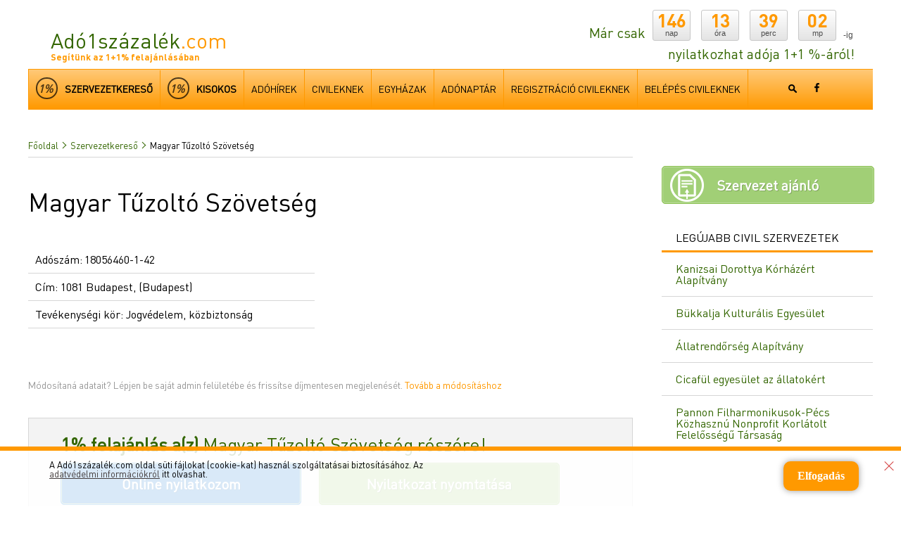

--- FILE ---
content_type: text/html; charset=utf-8
request_url: https://www.google.com/recaptcha/api2/aframe
body_size: 263
content:
<!DOCTYPE HTML><html><head><meta http-equiv="content-type" content="text/html; charset=UTF-8"></head><body><script nonce="2AEpgxfwb6ahfmeEW-Hwbg">/** Anti-fraud and anti-abuse applications only. See google.com/recaptcha */ try{var clients={'sodar':'https://pagead2.googlesyndication.com/pagead/sodar?'};window.addEventListener("message",function(a){try{if(a.source===window.parent){var b=JSON.parse(a.data);var c=clients[b['id']];if(c){var d=document.createElement('img');d.src=c+b['params']+'&rc='+(localStorage.getItem("rc::a")?sessionStorage.getItem("rc::b"):"");window.document.body.appendChild(d);sessionStorage.setItem("rc::e",parseInt(sessionStorage.getItem("rc::e")||0)+1);localStorage.setItem("rc::h",'1766650861620');}}}catch(b){}});window.parent.postMessage("_grecaptcha_ready", "*");}catch(b){}</script></body></html>

--- FILE ---
content_type: text/css
request_url: https://ado1szazalek.com/css/ado1szazalek.css
body_size: 13424
content:
@charset "utf-8";
/* CSS RESET */
html, body, div, span, applet, object, iframe, h1, h2, h3, h4, h5, h6, p, blockquote, pre, a, abbr, acronym, address, big, cite, code, del, dfn, em, img, ins, kbd, q, s, samp, small, strike, sub, sup, tt, var, b, u, i, center, dl, dt, dd, ol, ul, li, fieldset, form, label, legend, table, caption, tbody, tfoot, thead, tr, th, td, article, aside, canvas, details, embed, figure, figcaption, footer, header, hgroup, menu, nav, output, ruby, section, summary, time, mark, audio, video {
	margin: 0;
	padding: 0;
	border: 0;
	font-size: 100%;
	font: inherit;/*vertical-align: baseline;*/
}
/* HTML5 display-role reset for older browsers */
article, aside, details, figcaption, figure, footer, header, hgroup, menu, nav, section {
	display: block;
}
em {
	font-style:italic;
}
body {
	line-height: 1;
}
body, html {
	width: 100%;
	position: relative;
}
ol, ul {
	list-style: none;
}
blockquote, q {
	quotes: none;
}
blockquote:before, blockquote:after, q:before, q:after {
	content: '';
	content: none;
}
table, td, th, tr {
	border-collapse: collapse;
	border-spacing: 0;
	border: none;
	padding: 0;
	border-style: none;
}
.clear, .clr {
	clear: both;
	display: block !important;
}
a {
	text-decoration: none;
	color:#ff9900;
}
/*****header********/
/* FONT */


@font-face {
	font-family: 'dinregular';
	src: url('../fonts/dinproregular.eot');
	src: url('../fonts/dinproregular.eot?#iefix') format('embedded-opentype'), url('../fonts/dinproregular.woff') format('woff'), url('../fonts/dinproregular.ttf') format('truetype'), url('../fonts/dinproregular.svg#dinproregular') format('svg');
	font-weight: normal;
	font-style: normal;
}
@font-face {
	font-family: 'dinprobold';
	src: url('../fonts/dinprobold.eot');
	src: url('../fonts/dinprobold.eot?#iefix') format('embedded-opentype'), url('../fonts/dinprobold.woff') format('woff'), url('../fonts/dinprobold.ttf') format('truetype'), url('../fonts/dinprobold.svg#dinprobold') format('svg');
	font-weight: normal;
	font-style: normal;
}
/* FONT */
body {
	font-family: dinregular;
}
header {
	max-width: 1200px;
	margin: 0 auto;
	position:relative;
}
header.palyazatheader {
	border-bottom:1px solid #e6e6e6;
	padding-bottom:10px;
}
header .logo {
	padding-top: 42px;
	padding-left: 12px;
	margin: 0px 0 0 20px;
	text-align: left;
	line-height: 100%;
	vertical-align: top;
	display: inline-block;
}
header .logo h1 {
	font-family: dinregular;
	color: #336600;
	font-size: 30px;
	line-height: 100%;
	text-decoration: none;
	font-weight: normal;
	font-style: normal;
	margin: 0px;
	padding: 0px;
}
header .logo a {
	text-decoration: none;
}
header .logo span {
	color: #ff9900;
	line-height: 100%;
	margin: 0px;
	padding: 0px;
}
header .logo span.slogen {
	font-family: dinprobold;
	color: #ff9900;
	font-size: 12.7px;
	line-height: 100%;
	text-decoration: none;
	font-weight: normal;
	font-style: normal;
}
header .counter {
	display: inline-block;
	vertical-align: bottom;
	width: 383px;
	float: right;
	margin-right: 20px;
}
header .txt {
	float: left;
	padding-top: 36px;
	text-align: left;
	font-family: dinregular;
	color: #336600;
	font-size: 20px;
}
header .txt.last {
	float: left;
	padding-top: 44px;
	margin-left: 10px;
	text-align: left;
	font-family: Arial;
	color: #4d4d4d;
	font-size: 12px;
}
header .txt.down {
	float: right;
	padding-top: 8px;
	padding-right: 6px;
	text-align: right;
	font-family: dinregular;
	color: #336600;
	font-size: 20px;
}
header .timebox {
	float: left;
	text-align: center;
	width: 52px;
	height: 41px;
	margin-top: 14px;
	margin-left: 15px;
	margin-right: 0px;
	margin-bottom: 0px;
	vertical-align: middle;
	padding-top: 1px;
	border-style: solid;
	border-width: 1px;
	border-color: #C7C7C7;
	-webkit-border-radius: 3px;
	moz-border-radius: 3px;
	border-radius: 3px;
	background: #FFFFFF;
	background: -webkit-gradient(linear, 0 0, 0 bottom, from(#FFFFFF), to(#E4E4E4));
	background: -webkit-linear-gradient(#FFFFFF, #E4E4E4);
	background: -moz-linear-gradient(#FFFFFF, #E4E4E4);
	background: -ms-linear-gradient(#FFFFFF, #E4E4E4);
	background: -o-linear-gradient(#FFFFFF, #E4E4E4);
	background: linear-gradient(#FFFFFF, #E4E4E4);
	-pie-background: linear-gradient(#FFFFFF, #E4E4E4);
	behavior: url(/pie/PIE.php);
}
header .timebox.first {
	margin-left: 10px;
}
header .timebox p.ido {
	font-family: dinprobold;
	color: #ff9900;
	font-size: 26px;
	line-height: 100%;
	text-decoration: none;
	font-weight: normal;
	font-style: normal;
	margin: 0px;
	padding: 0px;
}
header .timebox p {
	font-family: Arial;
	color: #4d4d4d;
	font-size: 11px;
	line-height: 100%;
	text-decoration: none;
	font-weight: normal;
	font-style: normal;
	margin: 0px;
	padding: 0px;
}
header nav {
	background: #ffc978; /* Old browsers */
	background: -moz-linear-gradient(top, #ffc978 0%, #ff9900 100%); /* FF3.6+ */
	background: -webkit-gradient(linear, left top, left bottom, color-stop(0%, #ffc978), color-stop(100%, #ff9900)); /* Chrome,Safari4+ */
	background: -webkit-linear-gradient(top, #ffc978 0%, #ff9900 100%); /* Chrome10+,Safari5.1+ */
	background: -o-linear-gradient(top, #ffc978 0%, #ff9900 100%); /* Opera 11.10+ */
	background: -ms-linear-gradient(top, #ffc978 0%, #ff9900 100%); /* IE10+ */
	background: linear-gradient(to bottom, #ffc978 0%, #ff9900 100%); /* W3C */
filter: progid:DXImageTransform.Microsoft.gradient( startColorstr='#ffc978', endColorstr='#ff9900', GradientType=0 ); /* IE6-9 */
	margin-top: 10px;
	border: 1px solid #ff9900;
	border-right:none;
	box-sizing:border-box;
	z-index: 1;
	display:inline-block;
	vertical-align:top;
	width:100%;
}
header nav > div {
	width:90%;
	display:inline-block;
	vertical-align:top;
}
header nav a {
	display: inline-block;
	font-size: 14px;
	padding: 20px 10px;
	color: #000000;
	text-transform: uppercase;
	border-right: 1px solid #ff9900;
	transition: background-color .25s ease-in-out;
}
header nav a:hover {
	transition: background-color .25s ease-in-out;
	background-color: rgba(255,255,255,.2);
}
section.content {
	max-width: 1200px;
	margin: 40px auto;
	min-height:600px;
}
section.left {
	width: 71.6%;
	margin-right: 3.4%;
	display: inline-block;
	vertical-align: top;
}
aside.right {
	width: 25%;
	display: inline-block;
	vertical-align: top;
}
section.content .searcher {
	background-color: #f1f1f1;
	border: 1px solid #d6d6d6;
}
section.content .searcher .fields {
	/*width: 90.9%;*/
	width:97.46%;
	/*display: inline-block;*/
	vertical-align: bottom;
}
section.content .rightbox.searcher .fields {
	width:100%;
	display:block;
}
section.content .searcher .fields input[type="text"], section.content .searcher .fields div.select {
	width: 47.43%;
	display: inline-block;
	vertical-align: middle;
	overflow: hidden;
	box-sizing: border-box;
	border: 1px solid #cedac1;
	-webkit-box-shadow: 0px 0px 5px 0px rgba(0, 0, 0, .1);
	-moz-box-shadow: 0px 0px 5px 0px rgba(0, 0, 0, .1));
	box-shadow: 0px 0px 5px 0px rgba(0, 0, 0, .1);
	margin: 20px 0 0 2.56%;
	border-radius: 5px;
}
.cikk input[type="text"], .cikk div.select, .cikk input[type="password"] {
	vertical-align: middle;
	overflow: hidden;
	box-sizing: border-box;
	border: 1px solid #cedac1;
	-webkit-box-shadow: 0px 0px 5px 0px rgba(0, 0, 0, .1);
	-moz-box-shadow: 0px 0px 5px 0px rgba(0, 0, 0, .1));
	box-shadow: 0px 0px 5px 0px rgba(0, 0, 0, .1);
	margin: 20px 0 0 0;
	border-radius: 5px;
	width:100%;
}
.cikk td input[type="text"], .cikk td div.select, .cikk td input[type="password"], .cikk td input[type="file"], .cikk td input[type="submit"] {
	margin:0;
}
textarea {
	vertical-align: middle;
	overflow: hidden;
	box-sizing: border-box;
	border: 1px solid #cedac1;
	-webkit-box-shadow: 0px 0px 5px 0px rgba(0, 0, 0, .1);
	-moz-box-shadow: 0px 0px 5px 0px rgba(0, 0, 0, .1));
	box-shadow: 0px 0px 5px 0px rgba(0, 0, 0, .1);
	margin: 20px 0 0 0%;
	border-radius: 5px;
	width:100%;
	font-family: 'dinregular';
	padding:20px;
	font-size:14px;
}
.tbl_form textarea {
	margin-top:0;
}
section.content .rightbox.searcher .fields input[type="text"], section.content .rightbox.searcher .fields div.select {
	width:100%;
	margin-left:0;
}
section.content .searcher .fields input[type="text"] {
	border: 1px solid #cedac1;
	padding: 20px;
}
.cikk input[type="text"], .cikk input[type="password"] {
	border: 1px solid #cedac1;
	padding: 20px;
}
section.content .searcher input[type="submit"], section.content .searcher input[type="button"] {
	/*	width: 40px;
	height: 138px;*/
	width:46.3%;
	padding:20px;
	margin-top:20px;
	background: #ffc978; /* Old browsers */
	background: url(../images/search.png), -moz-linear-gradient(top, #ffc978 0%, #ff9900 100%) no-repeat; /* FF3.6+ */
	background: url(../images/search.png), -webkit-gradient(linear, left top, left bottom, color-stop(0%, #ffc978), color-stop(100%, #ff9900)) no-repeat; /* Chrome,Safari4+ */
	background: url(../images/search.png), -webkit-linear-gradient(top, #ffc978 0%, #ff9900 100%) no-repeat; /* Chrome10+,Safari5.1+ */
	background: url(../images/search.png), -o-linear-gradient(top, #ffc978 0%, #ff9900 100%) no-repeat; /* Opera 11.10+ */
	background: url(../images/search.png), -ms-linear-gradient(top, #ffc978 0%, #ff9900 100%) no-repeat; /* IE10+ */
	background: url(../images/search.png) no-repeat center center, linear-gradient(to bottom, #ffc978 0%, #ff9900 100%) no-repeat; /* W3C */
filter: progid:DXImageTransform.Microsoft.gradient( startColorstr='#ffc978', endColorstr='#ff9900', GradientType=0 ) no-repeat; /* IE6-9 */
	border: 1px solid #ff9900;
	vertical-align: middle;
	-webkit-box-shadow: 0px 0px 5px 0px rgba(0, 0, 0, .1);
	-moz-box-shadow: 0px 0px 5px 0px rgba(0, 0, 0, .1));
	box-shadow: 0px 0px 5px 0px rgba(0, 0, 0, .1);
	margin-left: 2.56%;
	cursor: pointer;
	opacity: 1;
	transition: opacity .15s ease-in-out;
}
section.content .rightbox.searcher input[type="submit"], section.content .rightbox.searcher input[type="button"] {
	background: #ffc978; /* Old browsers */
	background: url(../images/search.png), -moz-linear-gradient(top, #ffc978 0%, #ff9900 100%); /* FF3.6+ */
	background: url(../images/search.png), -webkit-gradient(linear, left top, left bottom, color-stop(0%, #ffc978), color-stop(100%, #ff9900)); /* Chrome,Safari4+ */
	background: url(../images/search.png), -webkit-linear-gradient(top, #ffc978 0%, #ff9900 100%); /* Chrome10+,Safari5.1+ */
	background: url(../images/search.png), -o-linear-gradient(top, #ffc978 0%, #ff9900 100%); /* Opera 11.10+ */
	background: url(../images/search.png), -ms-linear-gradient(top, #ffc978 0%, #ff9900 100%); /* IE10+ */
	background: url(../images/search.png) no-repeat center center, linear-gradient(to bottom, #ffc978 0%, #ff9900 100%); /* W3C */
filter: progid:DXImageTransform.Microsoft.gradient( startColorstr='#ffc978', endColorstr='#ff9900', GradientType=0 ); /* IE6-9 */
	border: 1px solid #ff9900;
	vertical-align: middle;
	-webkit-box-shadow: 0px 0px 5px 0px rgba(0, 0, 0, .1);
	-moz-box-shadow: 0px 0px 5px 0px rgba(0, 0, 0, .1));
	box-shadow: 0px 0px 5px 0px rgba(0, 0, 0, .1);
	cursor: pointer;
	opacity: 1;
	transition: opacity .15s ease-in-out;
	width: 100%;
	box-sizing: border-box;
	height: 60px;
	margin-left:0;
	margin-top:20px;
}
.cikk input[type="submit"], .cikk input[type="button"], .button {
	background: #ffc978; /* Old browsers */
	background:  -moz-linear-gradient(top, #ffc978 0%, #ff9900 100%); /* FF3.6+ */
	background:  -webkit-gradient(linear, left top, left bottom, color-stop(0%, #ffc978), color-stop(100%, #ff9900)); /* Chrome,Safari4+ */
	background: -webkit-linear-gradient(top, #ffc978 0%, #ff9900 100%); /* Chrome10+,Safari5.1+ */
	background:  -o-linear-gradient(top, #ffc978 0%, #ff9900 100%); /* Opera 11.10+ */
	background: -ms-linear-gradient(top, #ffc978 0%, #ff9900 100%); /* IE10+ */
	background:  linear-gradient(to bottom, #ffc978 0%, #ff9900 100%); /* W3C */
filter: progid:DXImageTransform.Microsoft.gradient( startColorstr='#ffc978', endColorstr='#ff9900', GradientType=0 ); /* IE6-9 */
	border: 1px solid #ff9900;
	vertical-align: middle;
	-webkit-box-shadow: 0px 0px 5px 0px rgba(0, 0, 0, .1);
	-moz-box-shadow: 0px 0px 5px 0px rgba(0, 0, 0, .1));
	box-shadow: 0px 0px 5px 0px rgba(0, 0, 0, .1);
	cursor: pointer;
	opacity: 1;
	transition: opacity .15s ease-in-out;
	width: 100%;
	box-sizing: border-box;
	height: 60px;
	margin-left:0;
	margin-top:20px;
	color:#ffffff;
	text-shadow: 1px 1px 0px rgba(0,0,0,.2);
	font-size:20px;
	font-weight:bold;
}
.button {
	display:inline-table !important;
	text-align:center;
}
.cikk .tbl_form td .button {
	display:inline-block;
}
.tbl_form td {
	text-align:left;
}
.button span {
	display:table-cell;
	vertical-align:middle;
	font-size:20px;
}
.cikk input[type="file"] {
	-webkit-box-shadow: 0px 0px 5px 0px rgba(0, 0, 0, .1);
	-moz-box-shadow: 0px 0px 5px 0px rgba(0, 0, 0, .1));
	box-shadow: 0px 0px 5px 0px rgba(0, 0, 0, .1);
	cursor: pointer;
	opacity: 1;
	transition: opacity .15s ease-in-out;
	width: 100%;
	box-sizing: border-box;
	height: 60px;
	margin-left:0;
	margin-top:20px;
	font-size:16px;
}
.cikk input[type="submit"]:hover, .cikk input[type="button"]:hover, .button:hover {
	opacity: .5;
	transition: opacity .15s ease-in-out;
}
section.content .rightbox.searcher {
	padding:20px;
}
section.content .searcher input[type="submit"]:hover, section.content .searcher input[type="button"]:hover {
	opacity: .5;
	transition: opacity .15s ease-in-out;
}
section.content .searcher .fields div.select {
	border: 1px solid #cedac1;
	background: url(../images/select-opener.png) right 20px center no-repeat #ffffff;
	cursor: pointer;
}
section.content .searcher .fields div.select select {
	width: 110%;
	padding: 20px;
	background: transparent;
	border: none;
	cursor: pointer;
}
.cikk div.select {
	border: 1px solid #cedac1;
	background: url(../images/select-opener.png) right 20px center no-repeat #ffffff;
	cursor: pointer;
}
.cikk div.select select {
	width: 110%;
	padding: 20px;
	background: transparent;
	border: none;
	cursor: pointer;
}
section.content .searcher .pictsearch {
	margin-top: 20px;
}
section.content .searcher .pictsearch > a {
	width: 9.09%;
	display: inline-block;
	height: 84px;
	text-align: center;
	font-size: 10px;
	color: #000;
	vertical-align: top;
	box-sizing: border-box;
	border-top: 1px solid #d7d7d7;
	border-right: 1px solid #d7d7d7;
	transition: background-color .15s ease-in-out, color .15s ease-in-out;
	background-color: gba(255, 255, 255, .0);
	text-align: center;
}
section.content .searcher .pictsearch > a img {
	display: block;
	margin: 0 auto;
}
section.content .searcher .pictsearch > a:last-of-type {
	border-right: none;
}
section.content .searcher .pictsearch > a:hover {
	transition: background-color .15s ease-in-out, color .15s ease-in-out;
	background-color: rgba(255,255,255,.5);
	color: #ff9900;
}
header .opener {
	height: 82px;
	width: 55px;
	display: table;
	text-align: center;
	cursor: pointer;
	transition: background-color .25s ease-in-out;
	display: none !important;
	background: #ffc978; /* Old browsers */
	background: -moz-linear-gradient(top, #ffc978 0%, #ff9900 100%); /* FF3.6+ */
	background: -webkit-gradient(linear, left top, left bottom, color-stop(0%, #ffc978), color-stop(100%, #ff9900)); /* Chrome,Safari4+ */
	background: -webkit-linear-gradient(top, #ffc978 0%, #ff9900 100%); /* Chrome10+,Safari5.1+ */
	background: -o-linear-gradient(top, #ffc978 0%, #ff9900 100%); /* Opera 11.10+ */
	background: -ms-linear-gradient(top, #ffc978 0%, #ff9900 100%); /* IE10+ */
	background: linear-gradient(to bottom, #ffc978 0%, #ff9900 100%); /* W3C */
filter: progid:DXImageTransform.Microsoft.gradient( startColorstr='#ffc978', endColorstr='#ff9900', GradientType=0 ); /* IE6-9 */
	border: 1px solid #ff9900;
	z-index: 2;
	position: absolute;
	top: 0px;
	right: 0;
}
header .opener:hover {
	transition: all .25s ease-in-out;
	background: linear-gradient(to bottom, #ff9900 0%, #ff9900 100%); /* W3C */
}
header .opener div {
	display: table-cell;
	vertical-align: middle;
	background: none;
	margin: 0 auto;
	text-align: center;
	border: none !important;
}
header .opener div span {
	display: block;
	background-color: #000;
	height: 3px;
	width: 30px;
	margin: 0 auto;
	margin-bottom: 3px;
}
section.left .column {
	display: inline-block;
	vertical-align: top;
	width: 47.7%;
	margin-top: 20px;
}
section.left .column.cleft {
	margin-right: 4.6%;
}
section.left .column article a {
	color: #000;
}
section.left .column article {
	line-height: 22px;
	padding-bottom: 20px;
	border-bottom: 1px solid #d6d6d6;
	margin-bottom: 20px;
}
section.left .column article img {
	width: 100%;
	height: auto;
}
h3, a h3 {
	color: #336600;
	font-size: 22px;
	line-height: normal;
}
.category {
	display: inline-block;
	background-color: #ff9900;
	color: #ffffff;
	padding: 3px;
	margin: 5px 0;
}
.category a {
	color:#ffffff !important;
}
.highlighted-right a {
	background: -moz-linear-gradient(top, #ffc978 0%, #ff9900 100%); /* FF3.6+ */
	background: -webkit-gradient(linear, left top, left bottom, color-stop(0%, #ffc978), color-stop(100%, #ff9900)); /* Chrome,Safari4+ */
	background: -webkit-linear-gradient(top, #ffc978 0%, #ff9900 100%); /* Chrome10+,Safari5.1+ */
	background: -o-linear-gradient(top, #ffc978 0%, #ff9900 100%); /* Opera 11.10+ */
	background: -ms-linear-gradient(top, #ffc978 0%, #ff9900 100%); /* IE10+ */
	background: linear-gradient(to bottom, #ffc978 0%, #ff9900 100%); /* W3C */
 filter: progid:DXImageTransform.Microsoft.gradient( startColorstr='#ffc978', endColorstr='#ff9900', GradientType=0 ); /* IE6-9 */
	display: block;
	margin-bottom: 20px;
	-webkit-box-shadow: 0px 0px 10px 0px rgba(0, 0, 0, .1);
	-moz-box-shadow: 0px 0px 10px 0px rgba(0, 0, 0, .1));
	box-shadow: 0px 0px 10px 0px rgba(0, 0, 0, .1);
}
.highlighted-right.favorit a {
	display: inline-block;
	width: 48%;
	margin-right: 1%;
	vertical-align:top;
}
.highlighted-right a img, .highlighted-right a span {
	display: inline-block;
	vertical-align: top;
}
.highlighted-right a img, .highlighted-right.favorit a img {
	width: 33.33%;
	height: auto;
}
.highlighted-right a span {
	color: #000000;
	box-sizing: border-box;
	padding: 10px;
	font-size: 13px;
	width: 66.66%;
}
.highlighted-right a span h5 {
	font-size: 16px;
	margin: 0 0 5px 0;
}
.highlighted-right.favorit a span h5 {
	font-size:20px;
}
.right .calendar {
	border: 1px solid #d6d6d6;
	box-sizing: border-box;
	padding: 20px 0 20px 20px;
}
.boxtitle {
	font-size: 16px;
	text-transform: uppercase;
}
.right .calendar a {
	background-color: #f1f1f1;
	display: block;
	margin-top: 20px;
}
.right .calendar a > div {
	box-sizing: border-box;
}
.right .calendar a > div:nth-child(1) {
	height: 66px;
	width: 21.42%;
	background: -moz-linear-gradient(top, #ffc978 0%, #ff9900 100%); /* FF3.6+ */
	background: -webkit-gradient(linear, left top, left bottom, color-stop(0%, #ffc978), color-stop(100%, #ff9900)); /* Chrome,Safari4+ */
	background: -webkit-linear-gradient(top, #ffc978 0%, #ff9900 100%); /* Chrome10+,Safari5.1+ */
	background: -o-linear-gradient(top, #ffc978 0%, #ff9900 100%); /* Opera 11.10+ */
	background: -ms-linear-gradient(top, #ffc978 0%, #ff9900 100%); /* IE10+ */
	background: linear-gradient(to bottom, #ffc978 0%, #ff9900 100%); /* W3C */
 filter: progid:DXImageTransform.Microsoft.gradient( startColorstr='#ffc978', endColorstr='#ff9900', GradientType=0 ); /* IE6-9 */
	display: inline-block;
	vertical-align: top;
}
.right .calendar a > div:nth-child(2) {
	display: inline-block;
	width: 78.58%;
}
.left.calendar .list > div:nth-child(1) {
	height: 66px;
	width: 6.97%;
	background: -moz-linear-gradient(top, #ffc978 0%, #ff9900 100%); /* FF3.6+ */
	background: -webkit-gradient(linear, left top, left bottom, color-stop(0%, #ffc978), color-stop(100%, #ff9900)); /* Chrome,Safari4+ */
	background: -webkit-linear-gradient(top, #ffc978 0%, #ff9900 100%); /* Chrome10+,Safari5.1+ */
	background: -o-linear-gradient(top, #ffc978 0%, #ff9900 100%); /* Opera 11.10+ */
	background: -ms-linear-gradient(top, #ffc978 0%, #ff9900 100%); /* IE10+ */
	background: linear-gradient(to bottom, #ffc978 0%, #ff9900 100%); /* W3C */
 filter: progid:DXImageTransform.Microsoft.gradient( startColorstr='#ffc978', endColorstr='#ff9900', GradientType=0 ); /* IE6-9 */
	display: inline-block;
	vertical-align: top;
}
.left.calendar .list > div:nth-child(2) {
	display: inline-block;
	width: 90.71%;
	max-width:inherit;
	line-height:22px;
}
.right .calendar a > div:nth-child(1) span, .left.calendar .list > div:nth-child(1) span {
	width: 90%;
	margin: 0 auto;
	height: 50%;
	box-sizing: border-box;
	display: block;
	vertical-align: middle;
	text-align: center;
	padding-top: 7px;
	color: #000;
}
.right .calendar a > div:nth-child(1) span:nth-child(1), .left.calendar .list > div:nth-child(1) span:nth-child(1) {
	border-bottom: 1px solid #000;
}
.content .left.calendar .list .text a {
	color:#ff9900;
}
.right .calendar a > div:nth-child(2) {
	color: #000;
	padding: 10px 10px 0 10px;
	font-size: 13px;
}
.right .calendar a > div:nth-child(2) h5 {
	font-size: 16px;
	color: #336600;
}
.right .newest .boxtitle {
	box-sizing: border-box;
	padding: 0 0 10px 20px;
	border-bottom: 3px solid #ff9900;
}
.right .newest a {
	padding: 15px 20px;
	color: #336600;
	display: block;
	border-bottom: 1px solid #d6d6d6;
	transition: background-color .25s ease-in-out;
}
.right .newest a:hover {
	transition: background-color .25s ease-in-out;
	background-color: rgba(0,0,0,.05);
}
.rightbox {
	margin-bottom: 40px;
}
.mobilbanner {
	display: none;
}
footer {
	background-color:#f1f1f1;
	border-top:1px solid #d6d6d6;
	position:relative;
	z-index:3;
}
footer .footer-inner {
	max-width:1200px;
	margin:0 auto;
	text-align:center;
}
footer .footer-inner .menu {
	padding:40px 0;
}
footer .footer-inner a {
	color:#000000;
	font-size:14px;
	display:inline-block;
	padding:5px 20px;
	border-right:1px solid #d6d6d6;
	transition: opacity .25s ease-in-out;
	opacity:1;
}
footer .footer-inner a:last-of-type {
	border-right:0;
}
footer .footer-inner a:hover {
	transition: opacity .25s ease-in-out;
	opacity:.5;
}
.content .left .list a.image, .content .left .list .text {
	display:inline-block;
	max-width:620px;
	vertical-align:top;
}
.content .left .list {
	padding-bottom:20px;
	border-bottom:1px solid #d6d6d6;
	margin-bottom:20px !important;
	border-radius: 5px;
	-webkit-box-shadow: 3px 3px 2px 0px rgba(0,0,0,0.1);
	-moz-box-shadow: 3px 3px 2px 0px rgba(0,0,0,0.1);
	box-shadow: 3px 3px 2px 0px rgba(0,0,0,0.1);
	position:relative;
}
.content .left .searchlist .list {
	padding-bottom:0;
	margin-bottom:0;
}
.content .left .list:last-of-type {
	margin-bottom:0;
}
.content .left .list .text {
	margin-left:2.32%;
	width:71.9%;
}
.content .left .list .text a, .content .left .list .text-full a {
	color:#000;
	line-height:22px;
}
.text-full {
	width:97.68%;
	margin-left:2.32%;
	padding-top:20px;
}
.content .left .list .image {
	width:25.58%;
}
.content .left .searchlist .list .text {
	width:80%;
	padding:20px 0;
}
.content .left .searchlist .list .image {
	width:17.68%;
}
.content .left .list .image img {
	width:100%;
	height:auto;
}
.breadcrumb {
	border-bottom:1px solid #d6d6d6;
	padding-bottom:10px;
	margin-bottom:30px;
}
.breadcrumb a, .breadcrumb img, .breadcrumb span {
	display:inline-block;
	vertical-align:middle;
	font-size: 13px;
}
.breadcrumb a {
	color:#336600;
	transition: color .25s ease-in-out;
}
.breadcrumb a:hover {
	color:#000000;
	transition: color .25s ease-in-out;
}
.breadcrumb img {
	margin:0 5px;
}
h2 {
	color:#000;
	font-size:36px;
	margin-bottom:10px;
}
h3.article-title {
	color:#000;
	margin-top:40px;
	font-size:36px;
	margin-bottom:10px;
}
.date {
	font-size:13px;
}
.labels {
	display:inline-block;
	width:20.39%;
	margin-right:2.275%;
	margin-top:10px;
}
.content .article-text {
	display:inline-block;
	vertical-align:top;
	width:77.335%;
	margin-bottom:40px;
}
.content .cikk {
	margin-top:50px;
	
	margin-top: 50px; /*Gábor*/
    float: left; /*Gábor*/
	
}
.content .cikk .article-text {
	line-height:24px;
	text-align:justify;
}
.content .cikk .article-text h4 {
	color:#336600;
	font-size:20px;
}
.labels .li {
	font-size:13px;
	padding:5px 0;
	border-top: 1px solid #d6d6d6;
}
.labels .li img {
	display:inline-block;
	vertical-align:top;
}
.labels .li .liright {
	vertical-align:top;
	line-height:26px;
}
.labels .li .liright a {
	color:#336600;
	display:block;
	opacity:1;
	transition: opacity .25s ease-in-out;
	line-height:1;
	margin:10px 0
}
.labels .li .liright a:hover {
	opacity:.5;
	transition: opacity .25s ease-in-out;
}
.labels .li .liright .title {
	color:#ff9900;
	font-weight:bold;
}
.yellow {
	color:#ff9900;
	opacity:1;
	transition: opacity .25s ease-in-out;
}
a.yellow:hover {
	opacity:.5;
	transition: opacity .25s ease-in-out;
}
.green {
	color:#336600;
	opacity:1;
	transition: opacity .25s ease-in-out;
}
a.green:hover {
	opacity:.5;
	transition: opacity .25s ease-in-out;
}
.green1_1 {
	background-color:#336600;
	border-radius:10px 10px 0 0;
	font-size:30px;
	color:#fff;
	display:block;
}
.green1_1 a {
	color:#fff;
	padding:0 20px 20px 20px;
	display:block
}
.green1_1 img {
	margin-top:-50px;
}
.green1_1_outer {
	padding-top:90px !important;
	display:none;
}
.yellow1_1 {
	background-color:#ff9900;
	border-radius:10px 10px 0 0;
	font-size:30px;
	color:#fff;
	display:block;
}
.yellow1_1 a {
	color:#fff;
	padding:0 20px 20px 20px;
	display:block
}
.yellow1_1 a.cel {
	background-color:#f9ad4a;
	font-size:26px;
	padding:20px 20px 20px 20px;
	border-top:1px solid #fcc278;
}
.yellow1_1 a.cel:first-of-type {
	border:none;
}
.yellow1_1 img {
	margin-top:-50px;
}
.yellow1_1 span {
	color:#000;
	font-size:20px;
	padding:0 20px 20px 20px;
	display:block;
}
.yellow1_1_outer {
	padding-top:90px !important;
	/*display:none;*/
}
.more-block {
	padding:40px 0;
	border-top:1px solid #d6d6d6;
	
	float: left; /*Gábor*/
    width: 100%; /*Gábor*/
	
}
.more-block .title {
	font-size:26px;
}
.more-block.noborder {
	border-top:none;
	padding-top:0;
	margin-top:0;
}
.more-block.noborder .more-block-left, .more-block.noborder .more-block-right {
	width:50%;
	display:inline-block;
	vertical-align:top;
	box-sizing:border-box;
}
.more-block.noborder .more-block-left {
	padding-right:20px;
}
.more-block.noborder .more-block-right {
	padding-left:20px;
	border-left:1px solid #d6d6d6;
	line-height:26px;
	font-size:13px;
}
.more-block.noborder .more-block-right a {
	display:block;
	color:#336600;
}
.topbanner {
	background-color: #e6e6e6;
}
.topbanner .topbanner-inner {
	max-width:1200px;
	margin: 0 auto;
	text-align:center;
}
.topbanner .topbanner-inner > div {
	max-width:970px;
	margin:0 auto;
}
.topbanner .topbanner-inner > div span {
	top: inherit !important;
}
.footerbanner .footerbanner-inner {
	max-width:1200px;
	margin: 0 auto;
	text-align:center;
}
.footerbanner .footerbanner-inner > div {
	max-width:970px;
	margin:0 auto;
}
.footerbanner .footerbanner-inner > div span {
	bottom: inherit !important;
}
.footerbanner .footerbanner-inner > div > div {
	padding-bottom:20px;
}
.topbanner .topbanner-inner a {
	padding:20px 0 !important;
	display: block;
}
.topbanner .topbanner-inner > div > div {
	bottom: 15px !important;
}
.topbanner .topbanner-inner .goa-multiexpand {
	margin:0 auto;
}
.topbanner .topbanner-inner .goa-multiexpand img {
	margin:0 !important;
}
.topbanner span {
}
.szponzoraltlink a {
	color:#ff9900;
	font-size:20px;
	border-top:1px solid #ff9900;
	padding:20px 0;
	margin-top:40px;
	display:block;
}
.page.szponzoracio {
	padding-top:0;
}
.kb {
	margin: 0 auto;
	overflow: hidden;
	position: absolute;
	width: 100%;
	z-index: 1;
}
.kb-inner {
	left: 50%;
	margin-left: -712px;
	position: relative;
	width: 1424px;
}
.kapubanner {
	left: 50%;
	margin-left: -711px;
	position: fixed;
	z-index: 0;
}
.page-inner {
	position:relative;
	z-index:2;
	max-width: 1200px;
	margin: 0 auto;
	background-color:#fff;
}
.szponzoracio .page-inner, .szponzoracio footer {
	top:130px;
}
.pager {
	margin:20px auto;
}
.pager a {
	display:inline-block;
	padding:3px;
	background-color:#f1f1f1;
	color:#336600;
	border:1px solid #ccc;
	margin:0 3px;
	text-align:center;
	transition: background-color .25s ease-in-out;
}
.pager a:hover {
	transition: background-color .25s ease-in-out;
	background-color:#ccc;
}
.pager a.active {
	display:inline-block;
	padding:3px;
	background-color:#ff9900;
	color:#fff;
	border-color:#ff9900;
}
.source {
	font-size:13px;
}
.contacts-logo {
	margin-top:40px;
}
.contacts-logo .left, .contacts-logo .right {
	display:inline-block;
	vertical-align:top;
	width:50%;
	box-sizing:border-box;
}
.contacts-logo .right {
	text-align:center;
}
.contacts-logo .right img {
	max-height:182px;
	max-width:100%;
}
.contacts-logo .left .row {
	padding:10px;
	border-bottom:1px solid #d6d6d6;
	font-size:13px;
	width:90%;
}
.contacts-logo .left .row:last-of-type {
	border:none;
}
.contacts-logo .left .row .con {
	display:inline-block;
	vertical-align:top;
	width:33.3%;
	box-sizing:border-box;
	text-align:center;
	color:#ff9900;
	font-size:16px;
}
.felajanlas {
	background: #f3f3f3 none repeat scroll 0 0;
	border: 1px solid #d6d6d6;
	line-height: normal;
	margin: 40px 0;
	padding: 20px;
	
	float: left; /*Gábor*/
    display: block; /*Gábor*/
	
}
.felajanlas a {
	color:#336600;
	font-size:26px;
	
	float: left; /*Gábor*/
    margin-left: 25px; /*Gábor*/
	
}



.greenbutton {
	background-color:#a1cf76;
	border:1px solid #8ac04f;
	border-radius:5px;
	display:block;
	width:340px;
	margin-top:10px;
}
.right .greenbutton {
	width:100%;
	margin-top:0;
}
.greenbutton span {
	display:block;
	border:1px solid #bddd9f;
	border-radius:5px;
	padding:15px 0;
	box-sizing:border-box;
	text-align:center;
	color:#fff;
	text-shadow: 1px 1px 0px rgba(0,0,0,.2);
	font-size:20px;
	font-weight:bold;
	transition: background-color .25s ease-in-out;
}
.right .greenbutton.szervezetajanlo span {
	background:url(../images/szervezetajanlo-ikon.png) no-repeat 10px center;
}
.greenbutton:hover {
	transition: background-color .25s ease-in-out;
	background-color:#8ac04f;
}


.bluebutton {
	background-color:#006cd1;
	border:1px solid #0478e5;
	border-radius:5px;
	display:block;
	width:340px;
	margin-top:10px;
}
.right .bluebutton {
	width:100%;
	margin-top:0;
}
.bluebutton span {
	display:block;
	border:1px solid #bddd9f;
	border-radius:5px;
	padding:15px 0;
	box-sizing:border-box;
	text-align:center;
	color:#fff;
	text-shadow: 1px 1px 0px rgba(0,0,0,.2);
	font-size:20px;
	font-weight:bold;
	transition: background-color .25s ease-in-out;
}
.right .bluebutton.szervezetajanlo span {
	background:url(../images/szervezetajanlo-ikon.png) no-repeat 10px center;
}
.bluebutton:hover {
	transition: background-color .25s ease-in-out;
	background-color:#0478e5;
}




.kapcslink a {
	display:inline-block;
	margin-top:5px;
}
.cikk ul, .cikk ol {
	padding-left:40px;
}
.cikk ul li {
	list-style:outside disc;
}
.cikk ol li {
	list-style:outside decimal;
}
.kepgaleria a {
	display:inline-block;
	width:160px;
	margin-right:10px;
	margin-bottom:10px;
	overflow:hidden;
	width:160px;
	height:120px;
}
.kepgaleria a img {
	width:100%;
	height:auto;
}
.searchlist {
	padding-top:20px;
}
.center {
	text-align:center;
	margin:0 auto;
}
.shorter {
	width:60%;
	margin:0 auto;
}
.s30 {
	font-size:30px !important;
	line-height:36px !important;
}
.s20 {
	font-size:20px !important;
	line-height:26px !important;
}
.s26 {
	font-size:20px !important;
	line-height:29px !important;
}
.s16 {
	font-size:16px !important;
	line-height:18px !important;
}
.s14 {
	font-size:14px !important;
	line-height:16px !important;
}
.buttons a, buttons span {
	display: inline-block;
	vertical-align:middle;
}
.buttons > span {
	margin:0 30px;
}
.w410 {
	width:410px;
	box-sizing:border-box;
}
.graybg {
	background-color:#f1f1f1;
	border:1px solid #d6d6d6;
	padding:0 20px 20px 20px;
}
.s20 {
	font-size:20px;
}
.uploadblock {
	margin:20px 0;
	padding:20px 0;
	border-top:1px solid #dadada;
}
.feltoltott-kepek {
	border-bottom:1px dotted #dadada;
	padding:5px 0;
}
.feltoltott-kepek img {
	vertical-align:middle;
}
.icons {
	background: #ffc978; /* Old browsers */
	background: -moz-linear-gradient(top, #ffc978 0%, #ff9900 100%); /* FF3.6+ */
	background: -webkit-gradient(linear, left top, left bottom, color-stop(0%, #ffc978), color-stop(100%, #ff9900)); /* Chrome,Safari4+ */
	background: -webkit-linear-gradient(top, #ffc978 0%, #ff9900 100%); /* Chrome10+,Safari5.1+ */
	background: -o-linear-gradient(top, #ffc978 0%, #ff9900 100%); /* Opera 11.10+ */
	background: -ms-linear-gradient(top, #ffc978 0%, #ff9900 100%); /* IE10+ */
	background: linear-gradient(to bottom, #ffc978 0%, #ff9900 100%); /* W3C */
filter: progid:DXImageTransform.Microsoft.gradient( startColorstr='#ffc978', endColorstr='#ff9900', GradientType=0 ); /* IE6-9 */
	border-left:none;
	box-sizing:border-box;
	display:inline-block;
	width:10%;
	padding:9px 0 18px 0;
	height:56px;
	vertical-align:top;
	box-sizing:border-box;
}
.icons .fsearch {
	position:relative;
}
.icons .fsearch .searc-textbox {
	position:absolute;
	right:0;
	top:-24px;
	width:302px;
	display:none;
	z-index:1
}
.icons > div {
}
.icons a, .icons .fsearch {
	padding:0;
	display:inline-block;
	vertical-align: middle;
	margin-right:15px;
	border:none;
	position:relative;
}
.icons .fsearch:hover .searc-textbox {
	display:block;
}
.icons .fsearch .searc-textbox input[type="text"] {
	vertical-align: middle;
	overflow: hidden;
	box-sizing: border-box;
	border: 1px solid #cedac1;
	-webkit-box-shadow: 0px 0px 5px 0px rgba(0, 0, 0, .1);
	-moz-box-shadow: 0px 0px 5px 0px rgba(0, 0, 0, .1));
	box-shadow: 0px 0px 5px 0px rgba(0, 0, 0, .1);
	border-radius: 5px 0 0 5px;
	padding:20px;
	width:260px;
	display:inline-block;
	vertical-align:middle;
}
.icons .fsearch .searc-textbox input[type="button"] {
	width: 40px;
	background: #ffc978; /* Old browsers */
	background: url(../images/search.png), -moz-linear-gradient(top, #ffc978 0%, #ff9900 100%); /* FF3.6+ */
	background: url(../images/search.png), -webkit-gradient(linear, left top, left bottom, color-stop(0%, #ffc978), color-stop(100%, #ff9900)); /* Chrome,Safari4+ */
	background: url(../images/search.png), -webkit-linear-gradient(top, #ffc978 0%, #ff9900 100%); /* Chrome10+,Safari5.1+ */
	background: url(../images/search.png), -o-linear-gradient(top, #ffc978 0%, #ff9900 100%); /* Opera 11.10+ */
	background: url(../images/search.png), -ms-linear-gradient(top, #ffc978 0%, #ff9900 100%); /* IE10+ */
	background: url(../images/search.png) no-repeat center center, linear-gradient(to bottom, #ffc978 0%, #ff9900 100%); /* W3C */
filter: progid:DXImageTransform.Microsoft.gradient( startColorstr='#ffc978', endColorstr='#ff9900', GradientType=0 ); /* IE6-9 */
	border: 1px solid #ff9900;
	vertical-align: middle;
	-webkit-box-shadow: 0px 0px 5px 0px rgba(0, 0, 0, .1);
	-moz-box-shadow: 0px 0px 5px 0px rgba(0, 0, 0, .1));
	box-shadow: 0px 0px 5px 0px rgba(0, 0, 0, .1);
	cursor: pointer;
	opacity: 1;
	transition: background .15s ease-in-out;
	padding:20px;
	display:inline-block;
}
.cikk table {
	width:100%;
}
.cikk table td {
	padding:10px;
}
.cikk table tr:nth-child(even) {
	background-color:#f1f1f1;
}
.cikk table thead tr {
	color:#fff;
	text-align:left;
	background-color:#336600 !important;
}
.cikk table thead tr th {
	padding:10px;
}
.cikk table.tbl_form tr {
	background:none;
}
.name {
	border:1px solid #d6d6d6;
	padding:20px 0;
}
.name img, .name > span {
	display:inline-block;
	vertical-align:middle;
}
.name > span {
	font-size:13px;
}
.name > span span {
	font-size:16px;
	color:#ff9900;
}
.datas {
	margin-bottom:20px;
}
.datas a {
	display:block;
	padding:12px 0;
	border-bottom:1px solid #d6d6d6;
	transition: color .25s ease-in-out;
	color:#656262;
}
.datas a:last-of-type {
	border:none;
}
.datas a:hover {
	color:#ff9900;
	transition: color .25s ease-in-out;
}
.content h1 {
	font-size:36px;
}
.cimkek a {
	display:inline-block;
	padding:3px;
	border:1px solid #ff9900;
	margin-bottom:10px;
}
.mobilbanner {
	display:none;
}
/*#zone3108941 span, #zone3108961 span, #zone3108960 span, #zone3108968 span, #zone3108962 span, #zone3686817 span, #zone3686837 span {
	left:inherit !important;
	top:inherit !important;
}*/
.goAdverticum {
	position: relative;
}
.goAdverticum > div:first-of-type {
	position: absolute !important;
	right: 0 !important;
	bottom: -5px !important;
	top: inherit !important;
		
}
.goAdverticum > div:first-of-type > span {
	position: static !important;
}
.cikkfull .article-text {
	width:100%;
}
.erasebutton {
	background: #ffc978; /* Old browsers */
	background:  -moz-linear-gradient(top, #ffc978 0%, #ff9900 100%); /* FF3.6+ */
	background:  -webkit-gradient(linear, left top, left bottom, color-stop(0%, #ffc978), color-stop(100%, #ff9900)); /* Chrome,Safari4+ */
	background: -webkit-linear-gradient(top, #ffc978 0%, #ff9900 100%); /* Chrome10+,Safari5.1+ */
	background:  -o-linear-gradient(top, #ffc978 0%, #ff9900 100%); /* Opera 11.10+ */
	background: -ms-linear-gradient(top, #ffc978 0%, #ff9900 100%); /* IE10+ */
	background:  linear-gradient(to bottom, #ffc978 0%, #ff9900 100%); /* W3C */
filter: progid:DXImageTransform.Microsoft.gradient( startColorstr='#ffc978', endColorstr='#ff9900', GradientType=0 ); /* IE6-9 */
	border: 1px solid #ff9900;
	vertical-align: middle;
	-webkit-box-shadow: 0px 0px 5px 0px rgba(0, 0, 0, .1);
	-moz-box-shadow: 0px 0px 5px 0px rgba(0, 0, 0, .1));
	box-shadow: 0px 0px 5px 0px rgba(0, 0, 0, .1);
	cursor: pointer;
	opacity: 1;
	transition: opacity .15s ease-in-out;
	box-sizing: border-box;
	height: 60px;
	margin-left:0;
	margin-top:20px;
	color:#ffffff;
	text-shadow: 1px 1px 0px rgba(0,0,0,.2);
	font-size:20px;
	font-weight:bold;
	display:inline-table;
	height:60px;
}
.erasebutton span {
	display:table-cell;
	vertical-align:middle;
	text-align:center;
	padding:0 40px;
}
.szavazas {
	display:inline-block;
	margin:0 auto;
}
.szavazosbox {
	background-color:#f1f1f1;
	border:1px solid #d6d6d6;
	box-sizing:border-box;
	width:24%;
	display:inline-block;
	vertical-align:top;
	padding:10px;
	margin:0 1% 20px 0;
	height: 350px;
}
.szavazosbox h3 {
	height:100px;
}
.szavazosbox a.kep {
	height:150px;
	overflow:hidden;
	display:block;
	position:relative;
}
.szavazosbox img, .szavazosbox object {
	width:100%;
	height:auto;
	position: absolute;
	top: 50%;
	left: 50%;
	-webkit-transform: translate(-50%, -50%);
	transform: translate(-50%, -50%);
}
.szavazosbox .nagyito {
	width:auto;
	height: auto;
	position:absolute;
	z-index:100;
	opacity:0;
	transition: opacity .25s ease-in-out;
}
.szavazosbox .kep:hover .nagyito {
	opacity:1;
	transition: opacity .25s ease-in-out;
}
.szavazosbox iframe {
	width:100%;
	height:150px;
}
.szavazas .harmad {
	padding-left:0;
}
.szavazas .harmad li {
	list-style:none;
	display:inline-block;
	vertical-align:top;
	width:27%;
	margin:0 3%;
	text-align:center;
}
.szavazas .harmad li img {
	width:100%;
	height:auto;
}
.beugro {
	-webkit-box-shadow: 0px 0px 5px 5px rgba(0, 0, 0, .10);
	-moz-box-shadow: 0px 0px 5px 5px rgba(0, 0, 0, .10);
	box-shadow: 0px 0px 5px 5px rgba(0, 0, 0, .10);
	background-color:#ffffff;
	border-left:8px solid #ff9900;
	box-sizing:border-box;
	position:absolute;
	right:0;
	bottom:30px;
	width:300px;
	z-index:100;
	transition: background-color .25s ease-in-out;
	cursor:pointer;
	position:fixed;
}
.beugro:hover {
	background-color:#f1f1f1;
	transition: background-color .25s ease-in-out;
}
.beugro a {
	color:#336600;
	display:block;
	padding:20px;
}
.beugro a .beugrotitle {
	font-size:20px;
	display:block;
}
.beugro .clos {
	position:absolute;
	right:5px;
	top:5px;
	background-color:#000;
	display:block;
	width:12px;
	height:12px;
	border-radius:100%;
	line-height:0;
	padding:2px;
	box-sizing:border-box;
}
.error, .error_2 {
	color:#F00;
}

#zone3103888 {
	margin-bottom:40px !important;}
#zone3103888 > div {
	display:inline-block;
}
#zone3103888 span {
	right: inherit !important;
	left:0px !important;
	top: inherit !important;
}
#zone3103888 span {
	width:100%;
}
.article-text iframe {
	width:100%;
}
.sh {
	display:inline-block;
	vertical-align:middle;
}
.help {
	line-height:12px;
	position:absolute;
	width:150px;
	right:-160px;
	top:0px;
}
.help div {
	background-color:#fdefce;
	line-height:normal;
	padding:20px;
	border-radius:10px;
}
.help div a {
	color:#000;
}
.help .arr-left {
	width: 0;
	height: 0;
	border-top: 10px solid transparent;
	border-bottom: 10px solid transparent;
	border-right:10px solid #fdefce;
	padding:0;
	background:none;
	border-radius:0;
	position:absolute;
	top:20px;
	left:-10px;
}
.help .arr-top {
	width: 0;
	height: 0;
	border-left: 10px solid transparent;
	border-right: 10px solid transparent;
	border-bottom:10px solid #fdefce;
	padding:0;
	background:none;
	border-radius:0;
	position:absolute;
	top:-10px;
	left:50%;
	display:none;
}
.g-recaptcha {
	transform:scale(0.86);
	transform-origin:0 0;
	width:260px;
}
.graybg .g-recaptcha {
	width:100% !important;
}
.chosens {
	padding:10px 20px;
	border-top: 1px solid #e2e2e2;
}
.chosens h3 {
	font-family:proxima_nova_rgbold;
	font-size:26px;
	margin-bottom:20px;
}
.chosens .chosen, .delete-gomb {
	background-color: #f1f1f1;
	padding: 5px;
	text-decoration: none;
	transition: color .25s ease-in-out;
	box-sizing:border-box;
	display:inline-block;
	margin:5px;
	cursor:pointer;
	transition: color .25s ease-in-out;
	color:#336600;
	border-radius:3px;
	border:1px solid #d6d6d6;
}
.delete-gomb {
	padding: 5px 10px;
	background-color:#fff;
	transition: background-color .25s ease-in-out;
}
.delete-gomb:hover {
	padding: 5px 10px;
	background-color:#fff;
	background-color:#f1f1f1;
	transition: background-color .25s ease-in-out;
}
.chosens .chosen:hover {
	color: #ff9900;
	transition: color .25s ease-in-out;
}
.chosens .chosen .add, .chosens .chosen .delete, .delete {
	width:13px;
	height:13px;
	display:inline-block;
	vertical-align:middle;
	margin-right:5px;
	background:url(../images/category-add-delete.png) no-repeat 0 0;
}
.chosens .chosen .delete, .delete {
	background-position:0 -13px;
}
.content .left .list .ficon {
	position:absolute;
	top:20px;
	right:20px;
	text-align:center;
	font-size:11px;
	color:#b7c6a8;
	font-weight:bold;
	transition: color .25s ease-in-out;
}
.content .left .list .ficon:hover {
	color:#ff9900;
	transition: color .25s ease-in-out;
}
.content .left .list .ficon i {
	font-size:16px;
}
.ficon > div {
	border: 2px solid #b7c6a8;
	border-radius: 100%;
	color: #b7c6a8;
	font-size: 16px;
	font-style: italic;
	font-weight: bold;
	height: 25px;
	line-height: 25px;
	width: 25px;
	margin:0 auto;
	padding:1px;
	transition: color .25s ease-in-out, border-color .25s ease-in-out;
}
.content .left .list .ficon:hover > div {
	color:#ff9900;
	border-color:#ff9900;
	transition: color .25s ease-in-out, border-color .25s ease-in-out;
}
.content .left .list .fa {
	color:#336600;
	width:20px;
	text-align:center;
}
.article-text > h3 {
	font-size:26px;
	text-align:left;
}
.text-full > h3 {
	font-size:22px;
}
.miregyujtunk {
	margin-top:40px;
}
.belepes {
	position:relative;
}
header nav a:first-of-type {
	font-weight:bold;
	padding:10px 10px 12px 10px;
}
header nav a:first-of-type span {
	display: inline-block;
	margin-right:5px;
	opacity:.7;
}
header nav a:first-of-type span div {
	border-color:#000;
	color:#000;
	margin-right:5px;
}
header nav a:nth-of-type(2) {
	font-weight:bold;
	padding:10px 10px 12px 10px;
}
header nav a:nth-of-type(2) span {
	display: inline-block;
	margin-right:5px;
	opacity:.7;
}
header nav a:nth-of-type(2) span div {
	border-color:#000;
	color:#000;
	margin-right:5px;
}
.rowc div {
	display:inline-block;
	vertical-align:middle;
	max-width:90%;
	text-align:left;
}
.rowc .circ {
	width:30px;
	height:30px;
	border:1px solid #ff9900;
	color:#ff9900;
	text-align:center;
	line-height:30px;
	margin-right:10px;
	border-radius:100%;
	margin-bottom:5px;
}
.req {
	padding:40px 10px;
	background-color:#f1f1f1;
}
.fa-info, .info {
	color:#999;
	vertical-align:top;
}
.info {
	display: inline-block;
	font-size: 13px;
	line-height: 13px;
	width: 90%;
	margin-left:3px;
}
.nagyinfo {
	margin-bottom:20px;
}
.nagyinfo .info {
	font-size:16px;
	color:#336600;
	margin-left:10px;
	line-height:normal;
}
.nagyinfo .fa-info {
	font-size:30px;
	color:#336600;
}
#zone3103888 > div {
	margin-top:20px;
}
.cmxform {
	position:relative;
}
.fs {
	width:100%;
	height:100%;
	overflow: hidden;
	text-align:center;
	position:fixed;
	top:0;
	z-index:100000
}
.fs img {
	/*	width:100%;
	height:auto;*/
	  position: absolute;
	top: -9999px;
	bottom: -9999px;
	left: -9999px;
	right: -9999px;
	margin: auto;
}
.fs .landscape {
	/*	width:100%;
	height:auto;*/
  	position: absolute;
	top: -9999px;
	bottom: -9999px;
	left: -9999px;
	right: -9999px;
	margin: auto;
	width:100%;
	height:auto
}
.fs .portrait {
	/*	width:100%;
	height:auto;*/
  	position: absolute;
	top: -9999px;
	bottom: -9999px;
	left: -9999px;
	right: -9999px;
	margin: auto;
	width:auto;
	height:100%
}
.fs .portrait {
	display:none;
}
.fs a.tovabb {
	background-color:rgba(0,0,0,.7);
	color:#fff;
	font-family: Arial, Helvetica, sans-serif;
	display:block;
	position:absolute;
	bottom:0;
	z-index:1;
	text-decoration:none;
	text-align:center;
	width:100%;
	padding:10px 0;
}
#layout_advertising_bottom {
	/*background: none repeat scroll 0 0 rgba(0, 0, 0, 0.85);*/
	background: none repeat scroll 0 0 rgba(255, 255, 255, 0.85) !important;
	border-top: 6px solid #ff9900;
	bottom: 0;
	height: 85px;
	left: 0;
	overflow: hidden;
	position: fixed;
	width: 100%;
	padding-top:5px;
	padding-bottom:0px;
	box-sizing:border-box;
	z-index:1000;
}
#layout_advertising_box_close {
	color: #000000;
	margin-right: 10px;
	margin-top: 10px;
	float:right;
	width:14px;
	height:13px;
	background:url(../images/layer-close.png) no-repeat;
}
#layout_advertising_box_close:hover {
	background-position:left -13px;
}
#layout_advertising_bottom div.content {
	height: 100%;
	margin: 0 auto;
	max-height: 85px;
	position: relative;
	text-align: left;
	width: 1160px;
	color: #453e3e;
	font-size: 16px;
	line-height: 22px;
	padding:0;
	background:none;
}
#layout_advertising_bottom div.content a {
	color: #453e3e;
	text-decoration:underline;
}
#layout_advertising_bottom #pic {
/*border: 1px solid #89BFFF;*/
}
#layout_advertising_bottom .info {
	/*color: #000000;*/
	/*font-size: 14px;*/
	margin-left: 10px;
	padding-right:10px;
	width:540px;
	margin-top:8px;
}
#layout_advertising_bottom .link {
	color: #ff9900;
	display: block;
	font-size: 16px;
	font-weight: bold;
	margin: 10px 0;
}
#layout_advertising_bottom #special_offer_button {
	display: inline-block;
	font-size: 16px;
	padding: 10px 20px;
	text-decoration: none;
	position: absolute;
	right: 0;
	top: 10px;
	box-shadow: 0px 0px 10px rgba(0,0,0,.4);
	font-family:calibri;
}
#layout_advertising_bottom #special_offer_button:hover {
	background-color:#000;
}
#layout_advertising_bottom .border-radius-10 {
	border-radius: 10px;
}
#layout_advertising_bottom .left {
	float: left;
}
#layout_advertising_bottom .layout_advertising_bottom_button {
	background-color: #ff9900;
	/*border: 1px solid #FFFFFF;*/
	color: #FFFFFF;
	font-weight: bold;
	padding: 1px 6px;
}
#layout_advertising_bottom .layout_advertising_bottom_button:hover {
	background-color:#000 !important;
}
#layout_advertising_bottom .info {
	color:#000;
}
.goa-fullpage {
	display:none;
	z-index:1000000000000 !important;
}
.goa-fullpage img {
	width:100% !important;
	height:100% !important;
}
#zone3103888 {
	text-align:center;
}
.nincstalalat {
	margin:20px 0;
	font-size:20px;
}
header nav a.fake-mobil {
	display:none;
}
.content .cikk .article-text.full, .full {
	width:100%;
}
.acenter {
	text-align:center !important;
}
.center {
	margin:0 auto;
}
.csik-fuggo {
	width:1px;
	background-color:#d6d6d6;
	height:40px;
}
.szurke-kiemeles {
	border:1px solid #d6d6d6;
	padding:15px 20px;
	border-radius:20px 0 20px 0;
	max-width:400px;
	width:100%;
	display:inline-block;
	box-sizing:border-box;
}
.valign-middle {
	vertical-align:middle;
}
.valign-top {
	vertical-align:top;
}
.egyplusegy-button {
	width:300px !important;
	margin:0 20px;
	opacity: 1;
	transition: opacity .15s ease-in-out;
}
.egyplusegy-button:hover {
opacity: .5 !important;
	transition: opacity .15s ease-in-out;
}
.iblock {
	display:inline-block;
}
.itable {
	display:inline-table;
}
.table-cell {
	display:table-cell;
}
.table {
	display:table;
}
.block {
	display:block;
}
.felso1 .table-cell {
	width:17.6%;
	background-color: rgba(51,102,0,1);
	padding:10px;
	color:#fff;
	border-radius:5px 0 5px 0;
	box-sizing:border-box;
}
.felso1 .table-cell:nth-of-type(1) {
	background-color: rgba(51,102,0,.6);
}
.felso1 .table-cell:nth-of-type(3) {
	background-color: rgba(51,102,0,.7);
}
.felso1 .table-cell:nth-of-type(5) {
	background-color: rgba(51,102,0,.8);
}
.felso1 .table-cell:nth-of-type(7) {
	background-color: rgba(51,102,0,.9);
}
.felso1 .table-cell.fake {
	width:3%;
	background-color: transparent;
}
.circle {
	border-radius:100%;
}
.yelowbg {
	background-color:#ff9900;
}
.greenbg {
	background-color:#336600;
}
.cwhite {
	color:#fff;
}
.kor {
	width:200px;
	height:200px;
	padding:20px;
}
.arrowinner {
	width: 0;
	height: 0;
	border-top: 10px solid transparent;
	border-bottom: 10px solid transparent;
	border-left: 10px solid #336600;
}
.arrow-right {
	border-top: 10px solid transparent;
	border-bottom: 10px solid transparent;
	border-right: 10px solid #336600;
	border-left:  none;
}
.arrow .arrow-text {
	padding:10px;
	border-radius:5px 0 5px 0;
	width:200px;
	text-align:left;
}

.arrow .arrow-text ul {
	padding-left:20px;
}
.overflow-hidden {
	overflow:hidden;}
	
#zone3108956 * {
	line-height:24px !important;
	}
	
#zone3108956 > div > span{
	left: inherit !important;
	right:0;
	top:inherit !important;
	bottom:0;}
	
#zone4338763 {
	text-align:center !important;}

/*********általános*****************/
.circle {border-radius: 100%;}.cred{color:#c5202c;}.cblack{color:#000000;}.img-responsive {width:100%; height:auto;}.flex {display: flex;}.space-between{justify-content:space-between;}.flex-start{justify-content:flex-start;}.flex-wrap{flex-wrap: wrap;}
.s12{font-size:12px}.s13{font-size:13px}.s14{font-size:14px}.s15{font-size:15px}.s16{font-size:16px}.s17{font-size:17px}.s18{font-size:18px}.s19{font-size:19px}.s20{font-size:20px}.s21{font-size:21px}.s22{font-size:22px}.s23{font-size:23px}.s24{font-size:24px}.s25{font-size:25px}.s26{font-size:26px}.s28{font-size:28px}.s30{font-size:30px}.s32{font-size:32px}.s34{font-size:34px}.s36{font-size:36px}.s38{font-size:38px}.s40{font-size:40px}.s42{font-size:42px}.s44{font-size:44px}.s46{font-size:46px}.s48{font-size:48px}.s50{font-size:50px}.s52{font-size:52px}.s54{font-size:54px}.s56{font-size:56px}.s58{font-size:58px}.s60{font-size:60px}.s62{font-size:62px}.s64{font-size:64px}.s66{font-size:66px}.s68{font-size:68px}.s70{font-size:70px}.s72{font-size:72px}.s74{font-size:74px}.s76{font-size:76px}.s78{font-size:78px}.s80{font-size:80px}.s82{font-size:82px}.s84{font-size:84px}.s86{font-size:86px}.s88{font-size:88px}.s90{font-size:90px}.s92{font-size:92px}.pt5{padding-top:5px}.pb5{padding-bottom:5px}.pl5{padding-left:5px}.pr5{padding-right:5px}.p5{padding:5px}.pt10{padding-top:10px}.pb10{padding-bottom:10px}.pl10{padding-left:10px}.pr10{padding-right:10px}.p0{padding:0px}.p10{padding:10px}.pt15{padding-top:15px}.pb15{padding-bottom:15px}.pl15{padding-left:15px}.pr15{padding-right:15px}.p15{padding:15px}.pt20{padding-top:20px}.pb20{padding-bottom:20px}.pl20{padding-left:20px}.pr20{padding-right:20px}.p20{padding:20px}.pt25{padding-top:25px}.pb25{padding-bottom:25px}.pl25{padding-left:25px}.pr25{padding-right:25px}.p25{padding:25px}.pt30{padding-top:30px}.pb30{padding-bottom:30px}.pl30{padding-left:30px}.pr30{padding-right:30px}.p30{padding:30px}.pt35{padding-top:35px}.pb35{padding-bottom:35px}.pl35{padding-left:35px}.pr35{padding-right:35px}.p35{padding:35px}.pt40{padding-top:40px}.pb40{padding-bottom:40px}.pl40{padding-left:40px}.pr40{padding-right:40px}.p40{padding:40px}.pt45{padding-top:45px}.pb45{padding-bottom:45px}.pl45{padding-left:45px}.pr45{padding-right:45px}.p45{padding:45px}.pt50{padding-top:50px}.pb50{padding-bottom:50px}.pl50{padding-left:50px}.pr50{padding-right:50px}.p50{padding:50px}.pt55{padding-top:55px}.pb55{padding-bottom:55px}.pl55{padding-left:55px}.pr55{padding-right:55px}.p55{padding:55px}.pt60{padding-top:60px}.pb60{padding-bottom:60px}.pl60{padding-left:60px}.pr60{padding-right:60px}.p60{padding:60px}.pt65{padding-top:65px}.pb65{padding-bottom:65px}.pl65{padding-left:65px}.pr65{padding-right:65px}.p65{padding:65px}.pt70{padding-top:70px}.pb70{padding-bottom:70px}.pl70{padding-left:70px}.pr70{padding-right:70px}.p70{padding:70px}.pt75{padding-top:75px}.pb75{padding-bottom:75px}.pl75{padding-left:75px}.pr75{padding-right:75px}.p75{padding:75px}.pt80{padding-top:80px}.pb80{padding-bottom:80px}.pl80{padding-left:80px}.pr80{padding-right:80px}.p80{padding:80px}.pt85{padding-top:85px}.pb85{padding-bottom:85px}.pl85{padding-left:85px}.pr85{padding-right:85px}.p85{padding:85px}.pt90{padding-top:90px}.pb90{padding-bottom:90px}.pl90{padding-left:90px}.pr90{padding-right:90px}.p90{padding:90px}.pt95{padding-top:95px}.pb95{padding-bottom:95px}.pl95{padding-left:95px}.pr95{padding-right:95px}.p95{padding:95px}.pt100{padding-top:100px}.pb100{padding-bottom:100px}.pl100{padding-left:100px}.pr100{padding-right:100px}.p100{padding:100px}.pt105{padding-top:105px}.pb105{padding-bottom:105px}.pl105{padding-left:105px}.pr105{padding-right:105px}.p105{padding:105px}.pt110{padding-top:110px}.pb110{padding-bottom:110px}.pl110{padding-left:110px}.pr110{padding-right:110px}.p110{padding:110px}.pt115{padding-top:115px}.pb115{padding-bottom:115px}.pl115{padding-left:115px}.pr115{padding-right:115px}.p115{padding:115px}.pt120{padding-top:120px}.pb120{padding-bottom:120px}.pl120{padding-left:120px}.pr120{padding-right:120px}.p120{padding:120px}.pt125{padding-top:125px}.pb125{padding-bottom:125px}.pl125{padding-left:125px}.pr125{padding-right:125px}.p125{padding:125px}.pt130{padding-top:130px}.pb130{padding-bottom:130px}.pl130{padding-left:130px}.pr130{padding-right:130px}.p130{padding:130px}.pt135{padding-top:135px}.pb135{padding-bottom:135px}.pl135{padding-left:135px}.pr135{padding-right:135px}.p135{padding:135px}.pt140{padding-top:140px}.pb140{padding-bottom:140px}.pl140{padding-left:140px}.pr140{padding-right:140px}.p140{padding:140px}.pt145{padding-top:145px}.pb145{padding-bottom:145px}.pl145{padding-left:145px}.pr145{padding-right:145px}.p145{padding:145px}.pt150{padding-top:150px}.pb150{padding-bottom:150px}.pl150{padding-left:150px}.pr150{padding-right:150px}.p150{padding:150px}.pt155{padding-top:155px}.pb155{padding-bottom:155px}.pl155{padding-left:155px}.pr155{padding-right:155px}.p155{padding:155px}.pt160{padding-top:160px}.pb160{padding-bottom:160px}.pl160{padding-left:160px}.pr160{padding-right:160px}.p160{padding:160px}.pt165{padding-top:165px}.pb165{padding-bottom:165px}.pl165{padding-left:165px}.pr165{padding-right:165px}.p165{padding:165px}.pt170{padding-top:170px}.pb170{padding-bottom:170px}.pl170{padding-left:170px}.pr170{padding-right:170px}.p170{padding:170px}.pt175{padding-top:175px}.pb175{padding-bottom:175px}.pl175{padding-left:175px}.pr175{padding-right:175px}.p175{padding:175px}.pt180{padding-top:180px}.pb180{padding-bottom:180px}.pl180{padding-left:180px}.pr180{padding-right:180px}.p180{padding:180px}.pt185{padding-top:185px}.pb185{padding-bottom:185px}.pl185{padding-left:185px}.pr185{padding-right:185px}.p185{padding:185px}.pt190{padding-top:190px}.pb190{padding-bottom:190px}.pl190{padding-left:190px}.pr190{padding-right:190px}.p190{padding:190px}.pt195{padding-top:195px}.pb195{padding-bottom:195px}.pl195{padding-left:195px}.pr195{padding-right:195px}.p195{padding:195px}.pt200{padding-top:200px}.pb200{padding-bottom:200px}.pl200{padding-left:200px}.pr200{padding-right:200px}.p200{padding:200px}.pt205{padding-top:205px}.pb205{padding-bottom:205px}.pl205{padding-left:205px}.pr205{padding-right:205px}.p205{padding:205px}.pt210{padding-top:210px}.pb210{padding-bottom:210px}.pl210{padding-left:210px}.pr210{padding-right:210px}.p210{padding:210px}.pt215{padding-top:215px}.pb215{padding-bottom:215px}.pl215{padding-left:215px}.pr215{padding-right:215px}.p215{padding:215px}.pt220{padding-top:220px}.pb220{padding-bottom:220px}.pl220{padding-left:220px}.pr220{padding-right:220px}.p220{padding:220px}.pt225{padding-top:225px}.pb225{padding-bottom:225px}.pl225{padding-left:225px}.pr225{padding-right:225px}.p225{padding:225px}.pt230{padding-top:230px}.pb230{padding-bottom:230px}.pl230{padding-left:230px}.pr230{padding-right:230px}.p230{padding:230px}.pt235{padding-top:235px}.pb235{padding-bottom:235px}.pl235{padding-left:235px}.pr235{padding-right:235px}.p235{padding:235px}.pt240{padding-top:240px}.pb240{padding-bottom:240px}.pl240{padding-left:240px}.pr240{padding-right:240px}.p240{padding:240px}.pt245{padding-top:245px}.pb245{padding-bottom:245px}.pl245{padding-left:245px}.pr245{padding-right:245px}.p245{padding:245px}.pt250{padding-top:250px}.pb250{padding-bottom:250px}.pl250{padding-left:250px}.pr250{padding-right:250px}.p250{padding:250px}.pt255{padding-top:255px}.pb255{padding-bottom:255px}.pl255{padding-left:255px}.pr255{padding-right:255px}.p255{padding:255px}.pt260{padding-top:260px}.pb260{padding-bottom:260px}.pl260{padding-left:260px}.pr260{padding-right:260px}.p260{padding:260px}.pt265{padding-top:265px}.pb265{padding-bottom:265px}.pl265{padding-left:265px}.pr265{padding-right:265px}.p265{padding:265px}.pt270{padding-top:270px}.pb270{padding-bottom:270px}.pl270{padding-left:270px}.pr270{padding-right:270px}.p270{padding:270px}.pt275{padding-top:275px}.pb275{padding-bottom:275px}.pl275{padding-left:275px}.pr275{padding-right:275px}.p275{padding:275px}.pt280{padding-top:280px}.pb280{padding-bottom:280px}.pl280{padding-left:280px}.pr280{padding-right:280px}.p280{padding:280px}.pt285{padding-top:285px}.pb285{padding-bottom:285px}.pl285{padding-left:285px}.pr285{padding-right:285px}.p285{padding:285px}.pt290{padding-top:290px}.pb290{padding-bottom:290px}.pl290{padding-left:290px}.pr290{padding-right:290px}.p290{padding:290px}.pt295{padding-top:295px}.pb295{padding-bottom:295px}.pl295{padding-left:295px}.pr295{padding-right:295px}.p295{padding:295px}.pt300{padding-top:300px}.pb300{padding-bottom:300px}.pl300{padding-left:300px}.pr300{padding-right:300px}.p300{padding:300px}.pt305{padding-top:305px}.pb305{padding-bottom:305px}.pl305{padding-left:305px}.pr305{padding-right:305px}.p305{padding:305px}.pt310{padding-top:310px}.pb310{padding-bottom:310px}.pl310{padding-left:310px}.pr310{padding-right:310px}.p310{padding:310px}.pt315{padding-top:315px}.pb315{padding-bottom:315px}.pl315{padding-left:315px}.pr315{padding-right:315px}.p315{padding:315px}.pt320{padding-top:320px}.pb320{padding-bottom:320px}.pl320{padding-left:320px}.pr320{padding-right:320px}.p320{padding:320px}.pt325{padding-top:325px}.pb325{padding-bottom:325px}.pl325{padding-left:325px}.pr325{padding-right:325px}.p325{padding:325px}.pt330{padding-top:330px}.pb330{padding-bottom:330px}.pl330{padding-left:330px}.pr330{padding-right:330px}.p330{padding:330px}.pt335{padding-top:335px}.pb335{padding-bottom:335px}.pl335{padding-left:335px}.pr335{padding-right:335px}.p335{padding:335px}.pt340{padding-top:340px}.pb340{padding-bottom:340px}.pl340{padding-left:340px}.pr340{padding-right:340px}.p340{padding:340px}.pt345{padding-top:345px}.pb345{padding-bottom:345px}.pl345{padding-left:345px}.pr345{padding-right:345px}.p345{padding:345px}.pt350{padding-top:350px}.pb350{padding-bottom:350px}.pl350{padding-left:350px}.pr350{padding-right:350px}.p350{padding:350px}.pt355{padding-top:355px}.pb355{padding-bottom:355px}.pl355{padding-left:355px}.pr355{padding-right:355px}.p355{padding:355px}.pt360{padding-top:360px}.pb360{padding-bottom:360px}.pl360{padding-left:360px}.pr360{padding-right:360px}.p360{padding:360px}.pt365{padding-top:365px}.pb365{padding-bottom:365px}.pl365{padding-left:365px}.pr365{padding-right:365px}.p365{padding:365px}.pt370{padding-top:370px}.pb370{padding-bottom:370px}.pl370{padding-left:370px}.pr370{padding-right:370px}.p370{padding:370px}.pt375{padding-top:375px}.pb375{padding-bottom:375px}.pl375{padding-left:375px}.pr375{padding-right:375px}.p375{padding:375px}.pt380{padding-top:380px}.pb380{padding-bottom:380px}.pl380{padding-left:380px}.pr380{padding-right:380px}.p380{padding:380px}.pt385{padding-top:385px}.pb385{padding-bottom:385px}.pl385{padding-left:385px}.pr385{padding-right:385px}.p385{padding:385px}.pt390{padding-top:390px}.pb390{padding-bottom:390px}.pl390{padding-left:390px}.pr390{padding-right:390px}.p390{padding:390px}.pt395{padding-top:395px}.pb395{padding-bottom:395px}.pl395{padding-left:395px}.pr395{padding-right:395px}.p395{padding:395px}.pt400{padding-top:400px}.pb400{padding-bottom:400px}.pl400{padding-left:400px}.pr400{padding-right:400px}.p400{padding:400px}.pt405{padding-top:405px}.pb405{padding-bottom:405px}.pl405{padding-left:405px}.pr405{padding-right:405px}.p405{padding:405px}.pt410{padding-top:410px}.pb410{padding-bottom:410px}.pl410{padding-left:410px}.pr410{padding-right:410px}.p410{padding:410px}.pt415{padding-top:415px}.pb415{padding-bottom:415px}.pl415{padding-left:415px}.pr415{padding-right:415px}.p415{padding:415px}.pt420{padding-top:420px}.pb420{padding-bottom:420px}.pl420{padding-left:420px}.pr420{padding-right:420px}.p420{padding:420px}.pt425{padding-top:425px}.pb425{padding-bottom:425px}.pl425{padding-left:425px}.pr425{padding-right:425px}.p425{padding:425px}.pt430{padding-top:430px}.pb430{padding-bottom:430px}.pl430{padding-left:430px}.pr430{padding-right:430px}.p430{padding:430px}.pt435{padding-top:435px}.pb435{padding-bottom:435px}.pl435{padding-left:435px}.pr435{padding-right:435px}.p435{padding:435px}.pt440{padding-top:440px}.pb440{padding-bottom:440px}.pl440{padding-left:440px}.pr440{padding-right:440px}.p440{padding:440px}.pt445{padding-top:445px}.pb445{padding-bottom:445px}.pl445{padding-left:445px}.pr445{padding-right:445px}.p445{padding:445px}.pt450{padding-top:450px}.pb450{padding-bottom:450px}.pl450{padding-left:450px}.pr450{padding-right:450px}.p450{padding:450px}.pt455{padding-top:455px}.pb455{padding-bottom:455px}.pl455{padding-left:455px}.pr455{padding-right:455px}.p455{padding:455px}.pt460{padding-top:460px}.pb460{padding-bottom:460px}.pl460{padding-left:460px}.pr460{padding-right:460px}.p460{padding:460px}.pt465{padding-top:465px}.pb465{padding-bottom:465px}.pl465{padding-left:465px}.pr465{padding-right:465px}.p465{padding:465px}.pt470{padding-top:470px}.pb470{padding-bottom:470px}.pl470{padding-left:470px}.pr470{padding-right:470px}.p470{padding:470px}.pt475{padding-top:475px}.pb475{padding-bottom:475px}.pl475{padding-left:475px}.pr475{padding-right:475px}.p475{padding:475px}.pt480{padding-top:480px}.pb480{padding-bottom:480px}.pl480{padding-left:480px}.pr480{padding-right:480px}.p480{padding:480px}.mt10{margin-top:10px}.mb10{margin-bottom:10px}.ml10{margin-left:10px}.mr10{margin-right:10px}.m0{margin:0px}.m10{margin:10px}.mt20{margin-top:20px}.mb20{margin-bottom:20px}.ml20{margin-left:20px}.mr20{margin-right:20px}.m20{margin:20px}.mt30{margin-top:30px}.mb30{margin-bottom:30px}.ml30{margin-left:30px}.mr30{margin-right:30px}.m30{margin:30px}.mt40{margin-top:40px}.mb40{margin-bottom:40px}.ml40{margin-left:40px}.mr40{margin-right:40px}.m40{margin:40px}.mt50{margin-top:50px}.mb50{margin-bottom:50px}.ml50{margin-left:50px}.mr50{margin-right:50px}.m50{margin:50px}.mt60{margin-top:60px}.mb60{margin-bottom:60px}.ml60{margin-left:60px}.mr60{margin-right:60px}.m60{margin:60px}.mt70{margin-top:70px}.mb70{margin-bottom:70px}.ml70{margin-left:70px}.mr70{margin-right:70px}.m70{margin:70px}.mt80{margin-top:80px}.mb80{margin-bottom:80px}.ml80{margin-left:80px}.mr80{margin-right:80px}.m80{margin:80px}.mt90{margin-top:90px}.mb90{margin-bottom:90px}.ml90{margin-left:90px}.mr90{margin-right:90px}.m90{margin:90px}.mt100{margin-top:100px}.mb100{margin-bottom:100px}.ml100{margin-left:100px}.mr100{margin-right:100px}.m100{margin:100px}.mt110{margin-top:110px}.mb110{margin-bottom:110px}.ml110{margin-left:110px}.mr110{margin-right:110px}.m110{margin:110px}.mt120{margin-top:120px}.mb120{margin-bottom:120px}.ml120{margin-left:120px}.mr120{margin-right:120px}.m120{margin:120px}.mt130{margin-top:130px}.mb130{margin-bottom:130px}.ml130{margin-left:130px}.mr130{margin-right:130px}.m130{margin:130px}.mt140{margin-top:140px}.mb140{margin-bottom:140px}.ml140{margin-left:140px}.mr140{margin-right:140px}.m140{margin:140px}.mt150{margin-top:150px}.mb150{margin-bottom:150px}.ml150{margin-left:150px}.mr150{margin-right:150px}.m150{margin:150px}.mt160{margin-top:160px}.mb160{margin-bottom:160px}.ml160{margin-left:160px}.mr160{margin-right:160px}.m160{margin:160px}.mt170{margin-top:170px}.mb170{margin-bottom:170px}.ml170{margin-left:170px}.mr170{margin-right:170px}.m170{margin:170px}.mt180{margin-top:180px}.mb180{margin-bottom:180px}.ml180{margin-left:180px}.mr180{margin-right:180px}.m180{margin:180px}.mt190{margin-top:190px}.mb190{margin-bottom:190px}.ml190{margin-left:190px}.mr190{margin-right:190px}.m190{margin:190px}.mt200{margin-top:200px}.mb200{margin-bottom:200px}.ml200{margin-left:200px}.mr200{margin-right:200px}.m200{margin:200px}.mt210{margin-top:210px}.mb210{margin-bottom:210px}.ml210{margin-left:210px}.mr210{margin-right:210px}.m210{margin:210px}.mt220{margin-top:220px}.mb220{margin-bottom:220px}.ml220{margin-left:220px}.mr220{margin-right:220px}.m220{margin:220px}.mt230{margin-top:230px}.mb230{margin-bottom:230px}.ml230{margin-left:230px}.mr230{margin-right:230px}.m230{margin:230px}.mt240{margin-top:240px}.mb240{margin-bottom:240px}.ml240{margin-left:240px}.mr240{margin-right:240px}.m240{margin:240px}.mt250{margin-top:250px}.mb250{margin-bottom:250px}.ml250{margin-left:250px}.mr250{margin-right:250px}.m250{margin:250px}.mt260{margin-top:260px}.mb260{margin-bottom:260px}.ml260{margin-left:260px}.mr260{margin-right:260px}.m260{margin:260px}.mt270{margin-top:270px}.mb270{margin-bottom:270px}.ml270{margin-left:270px}.mr270{margin-right:270px}.m270{margin:270px}.mt280{margin-top:280px}.mb280{margin-bottom:280px}.ml280{margin-left:280px}.mr280{margin-right:280px}.m280{margin:280px}.mt290{margin-top:290px}.mb290{margin-bottom:290px}.ml290{margin-left:290px}.mr290{margin-right:290px}.m290{margin:290px}.mt300{margin-top:300px}.mb300{margin-bottom:300px}.ml300{margin-left:300px}.mr300{margin-right:300px}.m300{margin:300px}.mt310{margin-top:310px}.mb310{margin-bottom:310px}.ml310{margin-left:310px}.mr310{margin-right:310px}.m310{margin:310px}.mt320{margin-top:320px}.mb320{margin-bottom:320px}.ml320{margin-left:320px}.mr320{margin-right:320px}.m320{margin:320px}.mt330{margin-top:330px}.mb330{margin-bottom:330px}.ml330{margin-left:330px}.mr330{margin-right:330px}.m330{margin:330px}.mt340{margin-top:340px}.mb340{margin-bottom:340px}.ml340{margin-left:340px}.mr340{margin-right:340px}.m340{margin:340px}.mt350{margin-top:350px}.mb350{margin-bottom:350px}.ml350{margin-left:350px}.mr350{margin-right:350px}.m350{margin:350px}.mt360{margin-top:360px}.mb360{margin-bottom:360px}.ml360{margin-left:360px}.mr360{margin-right:360px}.m360{margin:360px}.mt370{margin-top:370px}.mb370{margin-bottom:370px}.ml370{margin-left:370px}.mr370{margin-right:370px}.m370{margin:370px}.mt380{margin-top:380px}.mb380{margin-bottom:380px}.ml380{margin-left:380px}.mr380{margin-right:380px}.m380{margin:380px}.mt390{margin-top:390px}.mb390{margin-bottom:390px}.ml390{margin-left:390px}.mr390{margin-right:390px}.m390{margin:390px}.mt400{margin-top:400px}.mb400{margin-bottom:400px}.ml400{margin-left:400px}.mr400{margin-right:400px}.m400{margin:400px}.mt410{margin-top:410px}.mb410{margin-bottom:410px}.ml410{margin-left:410px}.mr410{margin-right:410px}.m410{margin:410px}.mt420{margin-top:420px}.mb420{margin-bottom:420px}.ml420{margin-left:420px}.mr420{margin-right:420px}.m420{margin:420px}.mt430{margin-top:430px}.mb430{margin-bottom:430px}.ml430{margin-left:430px}.mr430{margin-right:430px}.m430{margin:430px}.mt440{margin-top:440px}.mb440{margin-bottom:440px}.ml440{margin-left:440px}.mr440{margin-right:440px}.m440{margin:440px}.mt450{margin-top:450px}.mb450{margin-bottom:450px}.ml450{margin-left:450px}.mr450{margin-right:450px}.m450{margin:450px}.mt460{margin-top:460px}.mb460{margin-bottom:460px}.ml460{margin-left:460px}.mr460{margin-right:460px}.m460{margin:460px}.mt470{margin-top:470px}.mb470{margin-bottom:470px}.ml470{margin-left:470px}.mr470{margin-right:470px}.m470{margin:470px}.mt480{margin-top:480px}.mb480{margin-bottom:480px}.ml480{margin-left:480px}.mr480{margin-right:480px}.m480{margin:480px}.mt490{margin-top:490px}.mb490{margin-bottom:490px}.ml490{margin-left:490px}.mr490{margin-right:490px}.m490{margin:490px}.mt500{margin-top:500px}.mb500{margin-bottom:500px}.ml500{margin-left:500px}.mr500{margin-right:500px}.m500{margin:500px}.mt510{margin-top:510px}.mb510{margin-bottom:510px}.ml510{margin-left:510px}.mr510{margin-right:510px}.m510{margin:510px}.mt520{margin-top:520px}.mb520{margin-bottom:520px}.ml520{margin-left:520px}.mr520{margin-right:520px}.m520{margin:520px}.mt530{margin-top:530px}.mb530{margin-bottom:530px}.ml530{margin-left:530px}.mr530{margin-right:530px}.m530{margin:530px}.mt540{margin-top:540px}.mb540{margin-bottom:540px}.ml540{margin-left:540px}.mr540{margin-right:540px}.m540{margin:540px}.mt550{margin-top:550px}.mb550{margin-bottom:550px}.ml550{margin-left:550px}.mr550{margin-right:550px}.m550{margin:550px}.mt560{margin-top:560px}.mb560{margin-bottom:560px}.ml560{margin-left:560px}.mr560{margin-right:560px}.m560{margin:560px}.mt570{margin-top:570px}.mb570{margin-bottom:570px}.ml570{margin-left:570px}.mr570{margin-right:570px}.m570{margin:570px}.mt580{margin-top:580px}.mb580{margin-bottom:580px}.ml580{margin-left:580px}.mr580{margin-right:580px}.m580{margin:580px}.mt590{margin-top:590px}.mb590{margin-bottom:590px}.ml590{margin-left:590px}.mr590{margin-right:590px}.m590{margin:590px}.mt600{margin-top:600px}.mb600{margin-bottom:600px}.ml600{margin-left:600px}.mr600{margin-right:600px}.m600{margin:600px}.mt610{margin-top:610px}.mb610{margin-bottom:610px}.ml610{margin-left:610px}.mr610{margin-right:610px}.m610{margin:610px}.mt620{margin-top:620px}.mb620{margin-bottom:620px}.ml620{margin-left:620px}.mr620{margin-right:620px}.m620{margin:620px}.mt630{margin-top:630px}.mb630{margin-bottom:630px}.ml630{margin-left:630px}.mr630{margin-right:630px}.m630{margin:630px}.mt640{margin-top:640px}.mb640{margin-bottom:640px}.ml640{margin-left:640px}.mr640{margin-right:640px}.m640{margin:640px}.mt650{margin-top:650px}.mb650{margin-bottom:650px}.ml650{margin-left:650px}.mr650{margin-right:650px}.m650{margin:650px}.mt660{margin-top:660px}.mb660{margin-bottom:660px}.ml660{margin-left:660px}.mr660{margin-right:660px}.m660{margin:660px}.mt670{margin-top:670px}.mb670{margin-bottom:670px}.ml670{margin-left:670px}.mr670{margin-right:670px}.m670{margin:670px}.mt680{margin-top:680px}.mb680{margin-bottom:680px}.ml680{margin-left:680px}.mr680{margin-right:680px}.m680{margin:680px}.mt690{margin-top:690px}.mb690{margin-bottom:690px}.ml690{margin-left:690px}.mr690{margin-right:690px}.m690{margin:690px}.mt700{margin-top:700px}.mb700{margin-bottom:700px}.ml700{margin-left:700px}.mr700{margin-right:700px}.m700{margin:700px}.mt710{margin-top:710px}.mb710{margin-bottom:710px}.ml710{margin-left:710px}.mr710{margin-right:710px}.m710{margin:710px}.mt720{margin-top:720px}.mb720{margin-bottom:720px}.ml720{margin-left:720px}.mr720{margin-right:720px}.m720{margin:720px}.mt730{margin-top:730px}.mb730{margin-bottom:730px}.ml730{margin-left:730px}.mr730{margin-right:730px}.m730{margin:730px}.mt740{margin-top:740px}.mb740{margin-bottom:740px}.ml740{margin-left:740px}.mr740{margin-right:740px}.m740{margin:740px}.mt750{margin-top:750px}.mb750{margin-bottom:750px}.ml750{margin-left:750px}.mr750{margin-right:750px}.m750{margin:750px}.mt760{margin-top:760px}.mb760{margin-bottom:760px}.ml760{margin-left:760px}.mr760{margin-right:760px}.m760{margin:760px}.mt770{margin-top:770px}.mb770{margin-bottom:770px}.ml770{margin-left:770px}.mr770{margin-right:770px}.m770{margin:770px}.mt780{margin-top:780px}.mb780{margin-bottom:780px}.ml780{margin-left:780px}.mr780{margin-right:780px}.m780{margin:780px}.mt790{margin-top:790px}.mb790{margin-bottom:790px}.ml790{margin-left:790px}.mr790{margin-right:790px}.m790{margin:790px}.mt800{margin-top:800px}.mb800{margin-bottom:800px}.ml800{margin-left:800px}.mr800{margin-right:800px}.m800{margin:800px}.mt810{margin-top:810px}.mb810{margin-bottom:810px}.ml810{margin-left:810px}.mr810{margin-right:810px}.m810{margin:810px}.mt820{margin-top:820px}.mb820{margin-bottom:820px}.ml820{margin-left:820px}.mr820{margin-right:820px}.m820{margin:820px}.mt830{margin-top:830px}.mb830{margin-bottom:830px}.ml830{margin-left:830px}.mr830{margin-right:830px}.m830{margin:830px}.mt840{margin-top:840px}.mb840{margin-bottom:840px}.ml840{margin-left:840px}.mr840{margin-right:840px}.m840{margin:840px}.mt850{margin-top:850px}.mb850{margin-bottom:850px}.ml850{margin-left:850px}.mr850{margin-right:850px}.m850{margin:850px}.mt860{margin-top:860px}.mb860{margin-bottom:860px}.ml860{margin-left:860px}.mr860{margin-right:860px}.m860{margin:860px}.mt870{margin-top:870px}.mb870{margin-bottom:870px}.ml870{margin-left:870px}.mr870{margin-right:870px}.m870{margin:870px}.mt880{margin-top:880px}.mb880{margin-bottom:880px}.ml880{margin-left:880px}.mr880{margin-right:880px}.m880{margin:880px}.mt890{margin-top:890px}.mb890{margin-bottom:890px}.ml890{margin-left:890px}.mr890{margin-right:890px}.m890{margin:890px}.mt900{margin-top:900px}.mb900{margin-bottom:900px}.ml900{margin-left:900px}.mr900{margin-right:900px}.m900{margin:900px}.mt910{margin-top:910px}.mb910{margin-bottom:910px}.ml910{margin-left:910px}.mr910{margin-right:910px}.m910{margin:910px}
.s12{font-size:12px}.s13{font-size:13px}.s14{font-size:14px}.s15{font-size:15px}.s16{font-size:16px}.s17{font-size:17px}.s18{font-size:18px}.s19{font-size:19px}.s20{font-size:20px}.s21{font-size:21px}.s22{font-size:22px}.s23{font-size:23px}.s24{font-size:24px}.s25{font-size:25px}.s26{font-size:26px}.s28{font-size:28px}.s30{font-size:30px}.s32{font-size:32px}.s34{font-size:34px}.s36{font-size:36px}.s38{font-size:38px}.s40{font-size:40px}.s42{font-size:42px}.s44{font-size:44px}.s46{font-size:46px}.s48{font-size:48px}.s50{font-size:50px}.s52{font-size:52px}.s54{font-size:54px}.s56{font-size:56px}.s58{font-size:58px}.s60{font-size:60px}.s62{font-size:62px}.s64{font-size:64px}.s66{font-size:66px}.s68{font-size:68px}.s70{font-size:70px}.s72{font-size:72px}.s74{font-size:74px}.s76{font-size:76px}.s78{font-size:78px}.s80{font-size:80px}.s82{font-size:82px}.s84{font-size:84px}.s86{font-size:86px}.s88{font-size:88px}.s90{font-size:90px}.s92{font-size:92px}.pt5{padding-top:5px}.pb5{padding-bottom:5px}.pl5{padding-left:5px}.pr5{padding-right:5px}.p5{padding:5px}.pt10{padding-top:10px}.pb10{padding-bottom:10px}.pl10{padding-left:10px}.pr10{padding-right:10px}.p0{padding:0px}.p10{padding:10px}.pt15{padding-top:15px}.pb15{padding-bottom:15px}.pl15{padding-left:15px}.pr15{padding-right:15px}.p15{padding:15px}.pt20{padding-top:20px}.pb20{padding-bottom:20px}.pl20{padding-left:20px}.pr20{padding-right:20px}.p20{padding:20px}.pt25{padding-top:25px}.pb25{padding-bottom:25px}.pl25{padding-left:25px}.pr25{padding-right:25px}.p25{padding:25px}.pt30{padding-top:30px}.pb30{padding-bottom:30px}.pl30{padding-left:30px}.pr30{padding-right:30px}.p30{padding:30px}.pt35{padding-top:35px}.pb35{padding-bottom:35px}.pl35{padding-left:35px}.pr35{padding-right:35px}.p35{padding:35px}.pt40{padding-top:40px}.pb40{padding-bottom:40px}.pl40{padding-left:40px}.pr40{padding-right:40px}.p40{padding:40px}.pt45{padding-top:45px}.pb45{padding-bottom:45px}.pl45{padding-left:45px}.pr45{padding-right:45px}.p45{padding:45px}.pt50{padding-top:50px}.pb50{padding-bottom:50px}.pl50{padding-left:50px}.pr50{padding-right:50px}.p50{padding:50px}.pt55{padding-top:55px}.pb55{padding-bottom:55px}.pl55{padding-left:55px}.pr55{padding-right:55px}.p55{padding:55px}.pt60{padding-top:60px}.pb60{padding-bottom:60px}.pl60{padding-left:60px}.pr60{padding-right:60px}.p60{padding:60px}.pt65{padding-top:65px}.pb65{padding-bottom:65px}.pl65{padding-left:65px}.pr65{padding-right:65px}.p65{padding:65px}.pt70{padding-top:70px}.pb70{padding-bottom:70px}.pl70{padding-left:70px}.pr70{padding-right:70px}.p70{padding:70px}.pt75{padding-top:75px}.pb75{padding-bottom:75px}.pl75{padding-left:75px}.pr75{padding-right:75px}.p75{padding:75px}.pt80{padding-top:80px}.pb80{padding-bottom:80px}.pl80{padding-left:80px}.pr80{padding-right:80px}.p80{padding:80px}.pt85{padding-top:85px}.pb85{padding-bottom:85px}.pl85{padding-left:85px}.pr85{padding-right:85px}.p85{padding:85px}.pt90{padding-top:90px}.pb90{padding-bottom:90px}.pl90{padding-left:90px}.pr90{padding-right:90px}.p90{padding:90px}.pt95{padding-top:95px}.pb95{padding-bottom:95px}.pl95{padding-left:95px}.pr95{padding-right:95px}.p95{padding:95px}.pt100{padding-top:100px}.pb100{padding-bottom:100px}.pl100{padding-left:100px}.pr100{padding-right:100px}.p100{padding:100px}.pt105{padding-top:105px}.pb105{padding-bottom:105px}.pl105{padding-left:105px}.pr105{padding-right:105px}.p105{padding:105px}.pt110{padding-top:110px}.pb110{padding-bottom:110px}.pl110{padding-left:110px}.pr110{padding-right:110px}.p110{padding:110px}.pt115{padding-top:115px}.pb115{padding-bottom:115px}.pl115{padding-left:115px}.pr115{padding-right:115px}.p115{padding:115px}.pt120{padding-top:120px}.pb120{padding-bottom:120px}.pl120{padding-left:120px}.pr120{padding-right:120px}.p120{padding:120px}.pt125{padding-top:125px}.pb125{padding-bottom:125px}.pl125{padding-left:125px}.pr125{padding-right:125px}.p125{padding:125px}.pt130{padding-top:130px}.pb130{padding-bottom:130px}.pl130{padding-left:130px}.pr130{padding-right:130px}.p130{padding:130px}.pt135{padding-top:135px}.pb135{padding-bottom:135px}.pl135{padding-left:135px}.pr135{padding-right:135px}.p135{padding:135px}.pt140{padding-top:140px}.pb140{padding-bottom:140px}.pl140{padding-left:140px}.pr140{padding-right:140px}.p140{padding:140px}.pt145{padding-top:145px}.pb145{padding-bottom:145px}.pl145{padding-left:145px}.pr145{padding-right:145px}.p145{padding:145px}.pt150{padding-top:150px}.pb150{padding-bottom:150px}.pl150{padding-left:150px}.pr150{padding-right:150px}.p150{padding:150px}.pt155{padding-top:155px}.pb155{padding-bottom:155px}.pl155{padding-left:155px}.pr155{padding-right:155px}.p155{padding:155px}.pt160{padding-top:160px}.pb160{padding-bottom:160px}.pl160{padding-left:160px}.pr160{padding-right:160px}.p160{padding:160px}.pt165{padding-top:165px}.pb165{padding-bottom:165px}.pl165{padding-left:165px}.pr165{padding-right:165px}.p165{padding:165px}.pt170{padding-top:170px}.pb170{padding-bottom:170px}.pl170{padding-left:170px}.pr170{padding-right:170px}.p170{padding:170px}.pt175{padding-top:175px}.pb175{padding-bottom:175px}.pl175{padding-left:175px}.pr175{padding-right:175px}.p175{padding:175px}.pt180{padding-top:180px}.pb180{padding-bottom:180px}.pl180{padding-left:180px}.pr180{padding-right:180px}.p180{padding:180px}.pt185{padding-top:185px}.pb185{padding-bottom:185px}.pl185{padding-left:185px}.pr185{padding-right:185px}.p185{padding:185px}.pt190{padding-top:190px}.pb190{padding-bottom:190px}.pl190{padding-left:190px}.pr190{padding-right:190px}.p190{padding:190px}.pt195{padding-top:195px}.pb195{padding-bottom:195px}.pl195{padding-left:195px}.pr195{padding-right:195px}.p195{padding:195px}.pt200{padding-top:200px}.pb200{padding-bottom:200px}.pl200{padding-left:200px}.pr200{padding-right:200px}.p200{padding:200px}.pt205{padding-top:205px}.pb205{padding-bottom:205px}.pl205{padding-left:205px}.pr205{padding-right:205px}.p205{padding:205px}.pt210{padding-top:210px}.pb210{padding-bottom:210px}.pl210{padding-left:210px}.pr210{padding-right:210px}.p210{padding:210px}.pt215{padding-top:215px}.pb215{padding-bottom:215px}.pl215{padding-left:215px}.pr215{padding-right:215px}.p215{padding:215px}.pt220{padding-top:220px}.pb220{padding-bottom:220px}.pl220{padding-left:220px}.pr220{padding-right:220px}.p220{padding:220px}.pt225{padding-top:225px}.pb225{padding-bottom:225px}.pl225{padding-left:225px}.pr225{padding-right:225px}.p225{padding:225px}.pt230{padding-top:230px}.pb230{padding-bottom:230px}.pl230{padding-left:230px}.pr230{padding-right:230px}.p230{padding:230px}.pt235{padding-top:235px}.pb235{padding-bottom:235px}.pl235{padding-left:235px}.pr235{padding-right:235px}.p235{padding:235px}.pt240{padding-top:240px}.pb240{padding-bottom:240px}.pl240{padding-left:240px}.pr240{padding-right:240px}.p240{padding:240px}.pt245{padding-top:245px}.pb245{padding-bottom:245px}.pl245{padding-left:245px}.pr245{padding-right:245px}.p245{padding:245px}.pt250{padding-top:250px}.pb250{padding-bottom:250px}.pl250{padding-left:250px}.pr250{padding-right:250px}.p250{padding:250px}.pt255{padding-top:255px}.pb255{padding-bottom:255px}.pl255{padding-left:255px}.pr255{padding-right:255px}.p255{padding:255px}.pt260{padding-top:260px}.pb260{padding-bottom:260px}.pl260{padding-left:260px}.pr260{padding-right:260px}.p260{padding:260px}.pt265{padding-top:265px}.pb265{padding-bottom:265px}.pl265{padding-left:265px}.pr265{padding-right:265px}.p265{padding:265px}.pt270{padding-top:270px}.pb270{padding-bottom:270px}.pl270{padding-left:270px}.pr270{padding-right:270px}.p270{padding:270px}.pt275{padding-top:275px}.pb275{padding-bottom:275px}.pl275{padding-left:275px}.pr275{padding-right:275px}.p275{padding:275px}.pt280{padding-top:280px}.pb280{padding-bottom:280px}.pl280{padding-left:280px}.pr280{padding-right:280px}.p280{padding:280px}.pt285{padding-top:285px}.pb285{padding-bottom:285px}.pl285{padding-left:285px}.pr285{padding-right:285px}.p285{padding:285px}.pt290{padding-top:290px}.pb290{padding-bottom:290px}.pl290{padding-left:290px}.pr290{padding-right:290px}.p290{padding:290px}.pt295{padding-top:295px}.pb295{padding-bottom:295px}.pl295{padding-left:295px}.pr295{padding-right:295px}.p295{padding:295px}.pt300{padding-top:300px}.pb300{padding-bottom:300px}.pl300{padding-left:300px}.pr300{padding-right:300px}.p300{padding:300px}.pt305{padding-top:305px}.pb305{padding-bottom:305px}.pl305{padding-left:305px}.pr305{padding-right:305px}.p305{padding:305px}.pt310{padding-top:310px}.pb310{padding-bottom:310px}.pl310{padding-left:310px}.pr310{padding-right:310px}.p310{padding:310px}.pt315{padding-top:315px}.pb315{padding-bottom:315px}.pl315{padding-left:315px}.pr315{padding-right:315px}.p315{padding:315px}.pt320{padding-top:320px}.pb320{padding-bottom:320px}.pl320{padding-left:320px}.pr320{padding-right:320px}.p320{padding:320px}.pt325{padding-top:325px}.pb325{padding-bottom:325px}.pl325{padding-left:325px}.pr325{padding-right:325px}.p325{padding:325px}.pt330{padding-top:330px}.pb330{padding-bottom:330px}.pl330{padding-left:330px}.pr330{padding-right:330px}.p330{padding:330px}.pt335{padding-top:335px}.pb335{padding-bottom:335px}.pl335{padding-left:335px}.pr335{padding-right:335px}.p335{padding:335px}.pt340{padding-top:340px}.pb340{padding-bottom:340px}.pl340{padding-left:340px}.pr340{padding-right:340px}.p340{padding:340px}.pt345{padding-top:345px}.pb345{padding-bottom:345px}.pl345{padding-left:345px}.pr345{padding-right:345px}.p345{padding:345px}.pt350{padding-top:350px}.pb350{padding-bottom:350px}.pl350{padding-left:350px}.pr350{padding-right:350px}.p350{padding:350px}.pt355{padding-top:355px}.pb355{padding-bottom:355px}.pl355{padding-left:355px}.pr355{padding-right:355px}.p355{padding:355px}.pt360{padding-top:360px}.pb360{padding-bottom:360px}.pl360{padding-left:360px}.pr360{padding-right:360px}.p360{padding:360px}.pt365{padding-top:365px}.pb365{padding-bottom:365px}.pl365{padding-left:365px}.pr365{padding-right:365px}.p365{padding:365px}.pt370{padding-top:370px}.pb370{padding-bottom:370px}.pl370{padding-left:370px}.pr370{padding-right:370px}.p370{padding:370px}.pt375{padding-top:375px}.pb375{padding-bottom:375px}.pl375{padding-left:375px}.pr375{padding-right:375px}.p375{padding:375px}.pt380{padding-top:380px}.pb380{padding-bottom:380px}.pl380{padding-left:380px}.pr380{padding-right:380px}.p380{padding:380px}.pt385{padding-top:385px}.pb385{padding-bottom:385px}.pl385{padding-left:385px}.pr385{padding-right:385px}.p385{padding:385px}.pt390{padding-top:390px}.pb390{padding-bottom:390px}.pl390{padding-left:390px}.pr390{padding-right:390px}.p390{padding:390px}.pt395{padding-top:395px}.pb395{padding-bottom:395px}.pl395{padding-left:395px}.pr395{padding-right:395px}.p395{padding:395px}.pt400{padding-top:400px}.pb400{padding-bottom:400px}.pl400{padding-left:400px}.pr400{padding-right:400px}.p400{padding:400px}.pt405{padding-top:405px}.pb405{padding-bottom:405px}.pl405{padding-left:405px}.pr405{padding-right:405px}.p405{padding:405px}.pt410{padding-top:410px}.pb410{padding-bottom:410px}.pl410{padding-left:410px}.pr410{padding-right:410px}.p410{padding:410px}.pt415{padding-top:415px}.pb415{padding-bottom:415px}.pl415{padding-left:415px}.pr415{padding-right:415px}.p415{padding:415px}.pt420{padding-top:420px}.pb420{padding-bottom:420px}.pl420{padding-left:420px}.pr420{padding-right:420px}.p420{padding:420px}.pt425{padding-top:425px}.pb425{padding-bottom:425px}.pl425{padding-left:425px}.pr425{padding-right:425px}.p425{padding:425px}.pt430{padding-top:430px}.pb430{padding-bottom:430px}.pl430{padding-left:430px}.pr430{padding-right:430px}.p430{padding:430px}.pt435{padding-top:435px}.pb435{padding-bottom:435px}.pl435{padding-left:435px}.pr435{padding-right:435px}.p435{padding:435px}.pt440{padding-top:440px}.pb440{padding-bottom:440px}.pl440{padding-left:440px}.pr440{padding-right:440px}.p440{padding:440px}.pt445{padding-top:445px}.pb445{padding-bottom:445px}.pl445{padding-left:445px}.pr445{padding-right:445px}.p445{padding:445px}.pt450{padding-top:450px}.pb450{padding-bottom:450px}.pl450{padding-left:450px}.pr450{padding-right:450px}.p450{padding:450px}.pt455{padding-top:455px}.pb455{padding-bottom:455px}.pl455{padding-left:455px}.pr455{padding-right:455px}.p455{padding:455px}.pt460{padding-top:460px}.pb460{padding-bottom:460px}.pl460{padding-left:460px}.pr460{padding-right:460px}.p460{padding:460px}.pt465{padding-top:465px}.pb465{padding-bottom:465px}.pl465{padding-left:465px}.pr465{padding-right:465px}.p465{padding:465px}.pt470{padding-top:470px}.pb470{padding-bottom:470px}.pl470{padding-left:470px}.pr470{padding-right:470px}.p470{padding:470px}.pt475{padding-top:475px}.pb475{padding-bottom:475px}.pl475{padding-left:475px}.pr475{padding-right:475px}.p475{padding:475px}.pt480{padding-top:480px}.pb480{padding-bottom:480px}.pl480{padding-left:480px}.pr480{padding-right:480px}.p480{padding:480px}.mt10{margin-top:10px}.mb10{margin-bottom:10px}.ml10{margin-left:10px}.mr10{margin-right:10px}.m00{margin:00px}.m10{margin:10px}.mt20{margin-top:20px}.mb20{margin-bottom:20px}.ml20{margin-left:20px}.mr20{margin-right:20px}.m20{margin:20px}.mt30{margin-top:30px}.mb30{margin-bottom:30px}.ml30{margin-left:30px}.mr30{margin-right:30px}.m30{margin:30px}.mt40{margin-top:40px}.mb40{margin-bottom:40px}.ml40{margin-left:40px}.mr40{margin-right:40px}.m40{margin:40px}.mt50{margin-top:50px}.mb50{margin-bottom:50px}.ml50{margin-left:50px}.mr50{margin-right:50px}.m50{margin:50px}.mt60{margin-top:60px}.mb60{margin-bottom:60px}.ml60{margin-left:60px}.mr60{margin-right:60px}.m60{margin:60px}.mt70{margin-top:70px}.mb70{margin-bottom:70px}.ml70{margin-left:70px}.mr70{margin-right:70px}.m70{margin:70px}.mt80{margin-top:80px}.mb80{margin-bottom:80px}.ml80{margin-left:80px}.mr80{margin-right:80px}.m80{margin:80px}.mt90{margin-top:90px}.mb90{margin-bottom:90px}.ml90{margin-left:90px}.mr90{margin-right:90px}.m90{margin:90px}.mt100{margin-top:100px}.mb100{margin-bottom:100px}.ml100{margin-left:100px}.mr100{margin-right:100px}.m100{margin:100px}.mt110{margin-top:110px}.mb110{margin-bottom:110px}.ml110{margin-left:110px}.mr110{margin-right:110px}.m110{margin:110px}.mt120{margin-top:120px}.mb120{margin-bottom:120px}.ml120{margin-left:120px}.mr120{margin-right:120px}.m120{margin:120px}.mt130{margin-top:130px}.mb130{margin-bottom:130px}.ml130{margin-left:130px}.mr130{margin-right:130px}.m130{margin:130px}.mt140{margin-top:140px}.mb140{margin-bottom:140px}.ml140{margin-left:140px}.mr140{margin-right:140px}.m140{margin:140px}.mt150{margin-top:150px}.mb150{margin-bottom:150px}.ml150{margin-left:150px}.mr150{margin-right:150px}.m150{margin:150px}.mt160{margin-top:160px}.mb160{margin-bottom:160px}.ml160{margin-left:160px}.mr160{margin-right:160px}.m160{margin:160px}.mt170{margin-top:170px}.mb170{margin-bottom:170px}.ml170{margin-left:170px}.mr170{margin-right:170px}.m170{margin:170px}.mt180{margin-top:180px}.mb180{margin-bottom:180px}.ml180{margin-left:180px}.mr180{margin-right:180px}.m180{margin:180px}.mt190{margin-top:190px}.mb190{margin-bottom:190px}.ml190{margin-left:190px}.mr190{margin-right:190px}.m190{margin:190px}.mt200{margin-top:200px}.mb200{margin-bottom:200px}.ml200{margin-left:200px}.mr200{margin-right:200px}.m200{margin:200px}.mt210{margin-top:210px}.mb210{margin-bottom:210px}.ml210{margin-left:210px}.mr210{margin-right:210px}.m210{margin:210px}.mt220{margin-top:220px}.mb220{margin-bottom:220px}.ml220{margin-left:220px}.mr220{margin-right:220px}.m220{margin:220px}.mt230{margin-top:230px}.mb230{margin-bottom:230px}.ml230{margin-left:230px}.mr230{margin-right:230px}.m230{margin:230px}.mt240{margin-top:240px}.mb240{margin-bottom:240px}.ml240{margin-left:240px}.mr240{margin-right:240px}.m240{margin:240px}.mt250{margin-top:250px}.mb250{margin-bottom:250px}.ml250{margin-left:250px}.mr250{margin-right:250px}.m250{margin:250px}.mt260{margin-top:260px}.mb260{margin-bottom:260px}.ml260{margin-left:260px}.mr260{margin-right:260px}.m260{margin:260px}.mt270{margin-top:270px}.mb270{margin-bottom:270px}.ml270{margin-left:270px}.mr270{margin-right:270px}.m270{margin:270px}.mt280{margin-top:280px}.mb280{margin-bottom:280px}.ml280{margin-left:280px}.mr280{margin-right:280px}.m280{margin:280px}.mt290{margin-top:290px}.mb290{margin-bottom:290px}.ml290{margin-left:290px}.mr290{margin-right:290px}.m290{margin:290px}.mt300{margin-top:300px}.mb300{margin-bottom:300px}.ml300{margin-left:300px}.mr300{margin-right:300px}.m300{margin:300px}.mt310{margin-top:310px}.mb310{margin-bottom:310px}.ml310{margin-left:310px}.mr310{margin-right:310px}.m310{margin:310px}.mt320{margin-top:320px}.mb320{margin-bottom:320px}.ml320{margin-left:320px}.mr320{margin-right:320px}.m320{margin:320px}.mt330{margin-top:330px}.mb330{margin-bottom:330px}.ml330{margin-left:330px}.mr330{margin-right:330px}.m330{margin:330px}.mt340{margin-top:340px}.mb340{margin-bottom:340px}.ml340{margin-left:340px}.mr340{margin-right:340px}.m340{margin:340px}.mt350{margin-top:350px}.mb350{margin-bottom:350px}.ml350{margin-left:350px}.mr350{margin-right:350px}.m350{margin:350px}.mt360{margin-top:360px}.mb360{margin-bottom:360px}.ml360{margin-left:360px}.mr360{margin-right:360px}.m360{margin:360px}.mt370{margin-top:370px}.mb370{margin-bottom:370px}.ml370{margin-left:370px}.mr370{margin-right:370px}.m370{margin:370px}.mt380{margin-top:380px}.mb380{margin-bottom:380px}.ml380{margin-left:380px}.mr380{margin-right:380px}.m380{margin:380px}.mt390{margin-top:390px}.mb390{margin-bottom:390px}.ml390{margin-left:390px}.mr390{margin-right:390px}.m390{margin:390px}.mt400{margin-top:400px}.mb400{margin-bottom:400px}.ml400{margin-left:400px}.mr400{margin-right:400px}.m400{margin:400px}.mt410{margin-top:410px}.mb410{margin-bottom:410px}.ml410{margin-left:410px}.mr410{margin-right:410px}.m410{margin:410px}.mt420{margin-top:420px}.mb420{margin-bottom:420px}.ml420{margin-left:420px}.mr420{margin-right:420px}.m420{margin:420px}.mt430{margin-top:430px}.mb430{margin-bottom:430px}.ml430{margin-left:430px}.mr430{margin-right:430px}.m430{margin:430px}.mt440{margin-top:440px}.mb440{margin-bottom:440px}.ml440{margin-left:440px}.mr440{margin-right:440px}.m440{margin:440px}.mt450{margin-top:450px}.mb450{margin-bottom:450px}.ml450{margin-left:450px}.mr450{margin-right:450px}.m450{margin:450px}.mt460{margin-top:460px}.mb460{margin-bottom:460px}.ml460{margin-left:460px}.mr460{margin-right:460px}.m460{margin:460px}.mt470{margin-top:470px}.mb470{margin-bottom:470px}.ml470{margin-left:470px}.mr470{margin-right:470px}.m470{margin:470px}.mt480{margin-top:480px}.mb480{margin-bottom:480px}.ml480{margin-left:480px}.mr480{margin-right:480px}.m480{margin:480px}.mt490{margin-top:490px}.mb490{margin-bottom:490px}.ml490{margin-left:490px}.mr490{margin-right:490px}.m490{margin:490px}.mt500{margin-top:500px}.mb500{margin-bottom:500px}.ml500{margin-left:500px}.mr500{margin-right:500px}.m500{margin:500px}.mt510{margin-top:510px}.mb510{margin-bottom:510px}.ml510{margin-left:510px}.mr510{margin-right:510px}.m510{margin:510px}.mt520{margin-top:520px}.mb520{margin-bottom:520px}.ml520{margin-left:520px}.mr520{margin-right:520px}.m520{margin:520px}.mt530{margin-top:530px}.mb530{margin-bottom:530px}.ml530{margin-left:530px}.mr530{margin-right:530px}.m530{margin:530px}.mt540{margin-top:540px}.mb540{margin-bottom:540px}.ml540{margin-left:540px}.mr540{margin-right:540px}.m540{margin:540px}.mt550{margin-top:550px}.mb550{margin-bottom:550px}.ml550{margin-left:550px}.mr550{margin-right:550px}.m550{margin:550px}.mt560{margin-top:560px}.mb560{margin-bottom:560px}.ml560{margin-left:560px}.mr560{margin-right:560px}.m560{margin:560px}.mt570{margin-top:570px}.mb570{margin-bottom:570px}.ml570{margin-left:570px}.mr570{margin-right:570px}.m570{margin:570px}.mt580{margin-top:580px}.mb580{margin-bottom:580px}.ml580{margin-left:580px}.mr580{margin-right:580px}.m580{margin:580px}.mt590{margin-top:590px}.mb590{margin-bottom:590px}.ml590{margin-left:590px}.mr590{margin-right:590px}.m590{margin:590px}.mt600{margin-top:600px}.mb600{margin-bottom:600px}.ml600{margin-left:600px}.mr600{margin-right:600px}.m600{margin:600px}.mt610{margin-top:610px}.mb610{margin-bottom:610px}.ml610{margin-left:610px}.mr610{margin-right:610px}.m610{margin:610px}.mt620{margin-top:620px}.mb620{margin-bottom:620px}.ml620{margin-left:620px}.mr620{margin-right:620px}.m620{margin:620px}.mt630{margin-top:630px}.mb630{margin-bottom:630px}.ml630{margin-left:630px}.mr630{margin-right:630px}.m630{margin:630px}.mt640{margin-top:640px}.mb640{margin-bottom:640px}.ml640{margin-left:640px}.mr640{margin-right:640px}.m640{margin:640px}.mt650{margin-top:650px}.mb650{margin-bottom:650px}.ml650{margin-left:650px}.mr650{margin-right:650px}.m650{margin:650px}.mt660{margin-top:660px}.mb660{margin-bottom:660px}.ml660{margin-left:660px}.mr660{margin-right:660px}.m660{margin:660px}.mt670{margin-top:670px}.mb670{margin-bottom:670px}.ml670{margin-left:670px}.mr670{margin-right:670px}.m670{margin:670px}.mt680{margin-top:680px}.mb680{margin-bottom:680px}.ml680{margin-left:680px}.mr680{margin-right:680px}.m680{margin:680px}.mt690{margin-top:690px}.mb690{margin-bottom:690px}.ml690{margin-left:690px}.mr690{margin-right:690px}.m690{margin:690px}.mt700{margin-top:700px}.mb700{margin-bottom:700px}.ml700{margin-left:700px}.mr700{margin-right:700px}.m700{margin:700px}.mt710{margin-top:710px}.mb710{margin-bottom:710px}.ml710{margin-left:710px}.mr710{margin-right:710px}.m710{margin:710px}.mt720{margin-top:720px}.mb720{margin-bottom:720px}.ml720{margin-left:720px}.mr720{margin-right:720px}.m720{margin:720px}.mt730{margin-top:730px}.mb730{margin-bottom:730px}.ml730{margin-left:730px}.mr730{margin-right:730px}.m730{margin:730px}.mt740{margin-top:740px}.mb740{margin-bottom:740px}.ml740{margin-left:740px}.mr740{margin-right:740px}.m740{margin:740px}.mt750{margin-top:750px}.mb750{margin-bottom:750px}.ml750{margin-left:750px}.mr750{margin-right:750px}.m750{margin:750px}.mt760{margin-top:760px}.mb760{margin-bottom:760px}.ml760{margin-left:760px}.mr760{margin-right:760px}.m760{margin:760px}.mt770{margin-top:770px}.mb770{margin-bottom:770px}.ml770{margin-left:770px}.mr770{margin-right:770px}.m770{margin:770px}.mt780{margin-top:780px}.mb780{margin-bottom:780px}.ml780{margin-left:780px}.mr780{margin-right:780px}.m780{margin:780px}.mt790{margin-top:790px}.mb790{margin-bottom:790px}.ml790{margin-left:790px}.mr790{margin-right:790px}.m790{margin:790px}.mt800{margin-top:800px}.mb800{margin-bottom:800px}.ml800{margin-left:800px}.mr800{margin-right:800px}.m800{margin:800px}.mt810{margin-top:810px}.mb810{margin-bottom:810px}.ml810{margin-left:810px}.mr810{margin-right:810px}.m810{margin:810px}.mt820{margin-top:820px}.mb820{margin-bottom:820px}.ml820{margin-left:820px}.mr820{margin-right:820px}.m820{margin:820px}.mt830{margin-top:830px}.mb830{margin-bottom:830px}.ml830{margin-left:830px}.mr830{margin-right:830px}.m830{margin:830px}.mt840{margin-top:840px}.mb840{margin-bottom:840px}.ml840{margin-left:840px}.mr840{margin-right:840px}.m840{margin:840px}.mt850{margin-top:850px}.mb850{margin-bottom:850px}.ml850{margin-left:850px}.mr850{margin-right:850px}.m850{margin:850px}.mt860{margin-top:860px}.mb860{margin-bottom:860px}.ml860{margin-left:860px}.mr860{margin-right:860px}.m860{margin:860px}.mt870{margin-top:870px}.mb870{margin-bottom:870px}.ml870{margin-left:870px}.mr870{margin-right:870px}.m870{margin:870px}.mt880{margin-top:880px}.mb880{margin-bottom:880px}.ml880{margin-left:880px}.mr880{margin-right:880px}.m880{margin:880px}.mt890{margin-top:890px}.mb890{margin-bottom:890px}.ml890{margin-left:890px}.mr890{margin-right:890px}.m890{margin:890px}.mt900{margin-top:900px}.mb900{margin-bottom:900px}.ml900{margin-left:900px}.mr900{margin-right:900px}.m900{margin:900px}.mt910{margin-top:910px}.mb910{margin-bottom:910px}.ml910{margin-left:910px}.mr910{margin-right:910px}.m910{margin:910px}
/*********általános end*****************/

--- FILE ---
content_type: text/css
request_url: https://ado1szazalek.com/css/responsive.css
body_size: 1885
content:
@media screen and (max-width: 1217px) {
section.left {
	width: 68.6%;
	padding-left: 3%;
}
.goa-embedded object {
	width: 100% !important;
}
.goa-embedded img {
	/*width: 100% !important;
	height: auto !important;*/
}
.topbanner .goa-embedded img {
	width:auto !important;
	height:auto !important;
}
}
@media screen and (max-width: 1200px) {
body {
}
section.content .searcher .pictsearch > a {
	width: 20%;
}
section.content .searcher .pictsearch > a:nth-child(n+6) {
	width: 16.66%;
}
section.content .searcher .pictsearch > a:nth-child(5) {
	border-right: none;
}
.desktop {
	display: none;
}
}
 @media only screen and (max-width: 1160px) {
#layout_advertising_bottom div.content {
	width:100%;
}
}
 @media screen and (max-width: 1140px) {
.szavazosbox {
	width:32.3%;
}
header .counter {
	display: none;
}
header .opener {
	display: table !important;
	position: fixed;
}
header nav a {
	display: inline-table;
	box-sizing: border-box;
	vertical-align: top;
	width: 50%;
	border-right: 1px solid #ff9900;
	border-top: 1px solid #ff9900;
	padding:0;
	height:50px;
}
header nav a span {
	display:table-cell;
	padding:0px 10px;
	vertical-align:middle;
}
header nav a.fake-mobil {
	display:inline-table;
}
header nav a.fake-mobil:hover {
	background: none;
}
header nav > div {
	width:100%;
	border-bottom:1px solid #ff9900;
}
header nav {
	position: absolute;
	top: 0px;
	right: 0px;
	margin-top: 0;
	/*	display:none;*/
	padding-top: 84px;
	width: 100%;
	position: fixed;
	height: 100%;
}
header .menu {
	position: absolute;
	top: 0;
	right: 0;
	overflow: hidden;
}
.icons {
	width: 100%;
	display: inline-block;
	float: none;
	text-align: right;
	border: none;
	background: none;
	margin-top: 0;
}
.icons .fsearch .searc-textbox input[type="text"] {
	width: 220px;
}
.icons .fsearch .searc-textbox {
	width: 262px;
}
.icons a {
	width: inherit;
}
}
 @media screen and (max-width: 980px) {
header .logo {
	padding-left: 0;
	margin-left: 2%;
}
section.left, .innerpage section.left {
	width: 100%;
	margin-right: 0;
	box-sizing: border-box;
	padding: 0 2%;
}
aside.right {
	width: 100%;
	box-sizing: border-box;
	padding: 0 2%;
	margin-top:20px;
}
.desktopbanner {
	display: none;
}

.desktop {
	display: inline;
}
section.content .searcher .pictsearch > a {
	width: 9.09% !important;
	border-right: 1px solid #d7d7d7 !important;
}
section.content .searcher .pictsearch > a:last-of-type {
	border-right: none !important;
}
.mobilbanner {
	display: inline-block;
}
.desktopbanner {
	display: none;
}
.highlighted-right a, .right .calendar a {
	display: inline-block;
	width: 48%;
	margin-right: 1%;
	vertical-align: top;
}
.right .calendar {
	padding: 20px 0;
}
.highlighted-right a:first-of-type {
	margin-left: 1%;
}
.right .calendar a:nth-child(even) {
	margin-left: 1%;
}
.highlighted-right.favorit a:first-of-type {
	margin-left: 0;
}
.calendar .boxtitle {
	padding-left: 20px;
}
 .highlighted-right a:flast-of-type {
 margin-right: 0;
}
section.content .rightbox.searcher .fields input[type="text"], section.content .rightbox.searcher .fields div.select {
	width: 48%;
}
section.content .rightbox.searcher .fields input[type="text"]:nth-child(4), section.content .rightbox.searcher .fields div.select:nth-child(6) {
	margin-left: 2%;
}
}
@media screen and (max-width: 913px) {
.labels {
	display: none;
}
.content .article-text {
	width: 100%;
}
.more-block.noborder .more-block-right {
	display: block;
	width: 100%;
	border-left: none;
	border-top: 1px solid #d6d6d6;
	padding-top: 40px;
	margin-top: 40px;
	padding-left: 0;
}
.felso1 .table-cell {
	display:block !important;
	width:100%;
	margin-bottom:20px;
}
}
 @media screen and (max-width: 770px) {
	 .adsense-szbelso{
		 display:none;}
	 }
 @media screen and (max-width: 740px) {
.help {
	position:absolute;
	width:100%;
	right:0;
	top: inherit;
	bottom:-95px;
	z-index:1000
}
.help .arr-left {
	display:none;
}
.help .arr-top {
	display:block;
}

}
 @media only screen and (max-width: 800px) {
.goa-fullpage {
	display:block;
}
}
 @media screen and (max-width: 800px) {
section.content .searcher .pictsearch > a {
	width: 20% !important;
}
section.content .searcher .pictsearch > a:nth-child(n+6) {
	width: 16.66% !important;
}
section.content .searcher .pictsearch > a:nth-child(5) {
	border-right: none !important;
}
.desktop {
	display: none;
}
section.content .searcher .fields {
	width: 97.68%;
	margin-bottom: 20px;
}
section.content .searcher input[type="submit"], section.content .searcher input[type="button"] {
	width: 95.36%;
	box-sizing: border-box;
	height: 60px;
}
footer .footer-inner a {
	width: 33.33%;
	box-sizing: border-box;
	display: inline-block;
}
.left.calendar .list > div:nth-child(1) {
	display: block;
	width: 60px;
}
.left.calendar .list > div:nth-child(2) {
	margin-left: 0;
	width: 100%;
}
.contacts-logo .left, .contacts-logo .right {
	display: block;
	width: 100%;
}
.contacts-logo .right {
	margin-top: 30px;
}
.shorter {
	width: 96%;
}
.buttons a, buttons span {
	display: block;
	margin: 10px auto;
}
.article-text img {
	width: 100%;
	height: auto;
}
.szavazosbox {
	width:49%;
}
.szavazas .harmad li {
	margin:0 1%;
}
.circle img {
	width:inherit;
	height:inherit;
}
.arrow {
	display:block;
}
.arrowinner {
	display:block;
	margin:0 auto;
		border-top: 10px solid #336600;
	border-bottom: none ;
	border-left: 10px solid transparent;
	border-right: 10px solid transparent;}
.arrow-right {
	border-top: none;
	border-bottom:  10px solid #336600;
	border-left: 10px solid transparent;
	border-right: 10px solid transparent;
	}
}
@media screen and (max-width: 720px) {
	.egyplusegy-button {
	display:table !important;
	margin:0 0 20px 0;
	width:100% !important;
	box-sizing:border-box;}
}
@media screen and (max-width: 670px) {
.article-text img {
	width:100% !important;
	height:auto !important;
}
.circle img{
	width: inherit !important;
	height: inherit !important;}

}
 @media only screen and (max-width: 625px) {
 #layout_advertising_bottom .info {
 font-size:13px;
 line-height:normal;
 float:none;
 width:96%;
 margin-top:0;
 display:block;
 box-sizing:border-box;
 margin-left:0;
 line-height:13px;
 margin-bottom:5px;
}
#layout_advertising_bottom #special_offer_button {
 float:none;
 display:block;
 box-sizing:border-box;
 width:50%;
 text-align:center;
 position:static;
 padding:0;
 border-radius:0;
}
#layout_advertising_box_close {
 margin-right:5px;
 margin-top:5px;
}

}
 @media screen and (max-width: 600px) {
.highlighted-right a {
	display: inline-block;
	width: 100%;
}
.right .calendar a {
	margin-left: 4% !important;
	width: 92%;
}
.highlighted-right.favorit a {
	width: 100%;
}
section.left .column.cleft, section.left .column.cright {
	width: 100%;
	margin-right: 0;
}
section.left .column.cright {
	margin-top: 0;
}
.desktop {
	display: inline;
}
.content .left .list a.image, .content .left .list .text {
	display: block;
	width:100%;
}
.content .left .list .text {
	width: inherit;
}
.content .left .searchlist .list .image {
	margin-left:2.32%;
	padding-top:20px !important;
}
.content .left .searchlist .list .image img {
	width:auto;
}
.content .left .list .image, .content .left .list .image img {
}
section.content .rightbox.searcher .fields input[type="text"], section.content .rightbox.searcher .fields div.select {
	width: 100%;
	margin-left: 0;
}
section.content .rightbox.searcher .fields input[type="text"]:nth-child(4), section.content .rightbox.searcher .fields div.select:nth-child(6) {
	margin-left: 0%;
}
.szavazas .harmad {
	text-align:center;
}
.szavazas .harmad li {
	margin:20px auto;
	width:80%;
	display:block;
}
.content .left .list .ficon {
	display:none;
}
header nav a:first-of-type span {
	display:none;
}
header nav a:first-of-type {
	padding:20px 10px;
}
header .logo span.slogen {
	display:none;
}

}
 @media screen and (max-width: 480px) {
section.content .searcher .pictsearch > a, section.content .searcher .pictsearch > a:nth-child(n+6) {
	width: 25% !important;
}
section.content .searcher .pictsearch > a:nth-child(5) {
	border-right: 1px solid #d7d7d7 !important;
}
section.content .searcher .pictsearch > a:nth-child(4), section.content .searcher .pictsearch > a:nth-child(8) {
	border-right: none !important;
}
section.content .searcher .pictsearch > a:nth-child(n+9) {
	width: 33.33% !important;
}
section.content .searcher .fields input[type="text"], section.content .searcher .fields div.select {
	width: 97.44%;
}
footer .footer-inner a {
	width: 50%;
	box-sizing: border-box;
	display: inline-block;
}
.cikk table td {
	display: block;
}
header .logo {
	margin-left: 0;
}
.szavazosbox {
	width:100%;
	margin-right:0;
}
}
 @media screen and (max-width: 410px) {
.w410 {
	width: 100%;
	box-sizing: border-box;
}
.felajanlas .greenbutton {
	width:100%;
}
.kepgaleria a {
	width:50%;
	margin-right:0;
}
}
 @media all and (orientation:portrait) {
.fs .portrait {
	display:block;
}
.fs .landscape {
	display:none;
}
}
@media all and (orientation:landscape) {
.fs .portrait {
	display:none;
}
.fs .landscape {
	display:block;
}
}


--- FILE ---
content_type: text/css
request_url: https://ado1szazalek.com/css/scroll_up.css
body_size: 165
content:
/* Text link style */
#scrollUp {
	bottom: 20px !important;
	right: 20px !important;
	width:46px !important;
	height:46px !important;
	background:url(../images/arrow-up.png) no-repeat #ff9900 center center !important;
	transition: background-color .25s ease-in-out;
	opacity: 1 !important;
	z-index:1000 !important;
	box-shadow: 2px 2px 0px rgba(0,0,0,.1);
	/*
    transition: opacity .25s ease-in-out;
    -moz-transition: opacity .25s ease-in-out;
    -webkit-transition: opacity .25s ease-in-out;
	-webkit-box-shadow: 0px 0px 15px 5px rgba(0, 0, 0, .15);
	-moz-box-shadow: 0px 0px 15px 5px rgba(0, 0, 0, .15);
	box-shadow: 0px 0px 15px 5px rgba(0, 0, 0, .15); 
	  -webkit-backface-visibility: hidden;
  -moz-backface-visibility:    hidden;
  -ms-backface-visibility:     hidden;
  backface-visibility:hidden
  */
}


#scrollUp:hover {
	transition: background-color .25s ease-in-out;
	background-color:#000 !important;

	}

--- FILE ---
content_type: application/javascript
request_url: https://ado1szazalek.com/js/common.js
body_size: 1233
content:
var menuopened=false;
var menuxpos;
var responsivemenu=1144
var kepszel=$(window).width();

function setCookie(cname,cvalue,exdays) {
	var d = new Date();
	d.setTime(d.getTime()+(exdays*24*60*60*1000));
	var expires = "expires="+d.toGMTString();
	document.cookie = cname + "=" + cvalue + "; " + expires + "; path=/; domain=ado1szazalek.com; ";
} 

function getCookie(cname) {
	var name = cname + "=";
	var ca = document.cookie.split(';');
	for(var i=0; i<ca.length; i++) {
		  var c = ca[i].trim();
		  if (c.indexOf(name)==0) return c.substring(name.length,c.length);
	  }
	return "";
}

$(document).ready(function(){
/****************scroll up**********************/
			$(function () {
			$.scrollUp({
		        scrollName: 'scrollUp', // Element ID
		        scrollDistance: 300, // Distance from top/bottom before showing element (px)
		        scrollFrom: 'top', // 'top' or 'bottom'
		        scrollSpeed: 10, // Speed back to top (ms)
		        easingType: 'easeInOutQuad', // Scroll to top easing (see http://easings.net/)
		        animation: 'slide', // Fade, slide, none
		        animationInSpeed: 200, // Animation in speed (ms)
		        animationOutSpeed: 200, // Animation out speed (ms)
		        scrollText: '', // Text for element, can contain HTML
		        scrollTitle: false, // Set a custom <a> title if required. Defaults to scrollText
		        scrollImg: false, // Set true to use image
		        activeOverlay: false, // Set CSS color to display scrollUp active point, e.g '#00FFFF'
		        zIndex: 2147483647 // Z-Index for the overlay
			})
			})
/****************scroll up**********************/
	/******/
	kepszel=$(window).width();
	menuInit()
	
    $('header .opener').click( function(event) {
		event.stopPropagation();
	if(menuopened){
		menuopened=false;
		$('header nav').fadeOut(300)
		}else{
		menuopened=true;
		$('header nav').fadeIn(300)
			}
    });
	$("html").click(function(){
		
		if(menuopened && kepszel<responsivemenu){
			$('header nav').fadeOut(300)
		menuopened=false;
		}
		})
		$(".searc-textbox input[type='text']").click(function(event){
			event.stopPropagation()
			})
		$(".icons .fsearch").click(function(event){
			event.stopPropagation()
			})
			
	/********/
	beugrox=(-($(".beugro").width()+8))+"px"

	$(".beugro").css("right",beugrox)
	setTimeout(function(){ $(".beugro").animate({right:"0px"});}, 3000);
	
	$(".clos").click(function(event){
			$(".beugro").fadeOut(200);
			})
})
	
$(window).resize(function(){
	menuInit();
})
	
function menuInit() {
	
	kepszel=$(window).width()+20;
	
	if (kepszel<responsivemenu) {
		$('header nav').css("display","none");
		menuopened=false;
	} else {
		$('header nav').css("display","inline-block");
	}
	
}

var id = 1;
var timeout_layout_advertising_id = null;
var layout_advertising_bottom=getCookie("layout_advertising_bottom_"+id);

var ido_jelenjen_meg = 1;
var ido_tunjon_el = 20;
var megjelenes = 2;

function layout_advertising_bottom_show() {
	
	$('#layout_advertising_bottom').slideDown();
	
	//timeout_layout_advertising_id = window.setTimeout( "layout_advertising_bottom_close()", (ido_tunjon_el*1000) );
	 
}

function layout_advertising_bottom_close() {
	
	$('#layout_advertising_bottom').slideUp();	

}

function layout_advertising_bottom_elfogad() {
	
	$('#layout_advertising_bottom').slideUp();
	
	setCookie("layout_advertising_bottom_"+id,1,36500);

}

$(document).ready(function() {
						   
	if (layout_advertising_bottom!=1 || megjelenes==1) {
		/*
		$('#layout_advertising_bottom').bind('mouseover',function(event){
			window.clearTimeout(timeout_layout_advertising_id);
		});
	
		$('#layout_advertising_bottom').bind('mouseout',function(event){
			timeout_layout_advertising_id = window.setTimeout( "layout_advertising_bottom_close()", (ido_tunjon_el*1000) );
		}); 
		
		window.setTimeout( "layout_advertising_bottom_show()", (ido_jelenjen_meg*1000) );
		*/
		layout_advertising_bottom_show();
	}
	
});

--- FILE ---
content_type: application/javascript
request_url: https://ado1szazalek.com/js/popup.js
body_size: -18
content:
var win = null;
function NewWindow(mypage,myname,w,h,scrollbars){
LeftPosition = (screen.width) ? (screen.width-w)/2 : 0;
TopPosition = (screen.height) ? (screen.height-h)/2 : 0;
settings =
'height='+h+',width='+w+',top='+TopPosition+',left='+LeftPosition+',scrollbars='+scrollbars+',resizable=no'
win = window.open(mypage,myname,settings)
}

--- FILE ---
content_type: text/plain
request_url: https://www.google-analytics.com/j/collect?v=1&_v=j102&a=1415342270&t=pageview&_s=1&dl=https%3A%2F%2Fado1szazalek.com%2Fmagyar-tuzolto-szovetseg%2F26063&ul=en-us%40posix&dt=Magyar%20T%C5%B1zolt%C3%B3%20Sz%C3%B6vets%C3%A9g%20ad%C3%B3%201%25%20felaj%C3%A1nl%C3%A1s%20%E2%80%93%20Ad%C3%B31sz%C3%A1zal%C3%A9k.com&sr=1280x720&vp=1280x720&_u=KGBAgAAjAAAAACAAI~&jid=973650486&gjid=1074772262&cid=220853163.1766650859&tid=UA-40521652-1&_gid=105490379.1766650859&_slc=1&z=1216815789
body_size: -451
content:
2,cG-K1XBLLG8S4

--- FILE ---
content_type: application/javascript
request_url: https://ado1szazalek.com/js/jquery.scrollUp.min.js
body_size: 533
content:
(function(e,t,n){e.fn.scrollUp=function(t){if(!e.data(n.body,"scrollUp")){e.data(n.body,"scrollUp",true);e.fn.scrollUp.init(t)}};e.fn.scrollUp.init=function(r){var i=e.fn.scrollUp.settings=e.extend({},e.fn.scrollUp.defaults,r),s=i.scrollTitle?i.scrollTitle:i.scrollText,o=e("<a/>",{id:i.scrollName,href:"#top",title:s}).appendTo("body");if(!i.scrollImg){o.html(i.scrollText)}o.css({display:"none",position:"fixed",zIndex:i.zIndex});if(i.activeOverlay){e("<div/>",{id:i.scrollName+"-active"}).css({position:"absolute",top:i.scrollDistance+"px",width:"100%",borderTop:"1px dotted"+i.activeOverlay,zIndex:i.zIndex}).appendTo("body")}scrollEvent=e(t).scroll(function(){if(i.scrollFrom==="top"){scrollDis=i.scrollDistance}else{scrollDis=e(n).height()-e(t).height()-i.scrollDistance}switch(i.animation){case"fade":e(e(t).scrollTop()>scrollDis?o.fadeIn(i.animationInSpeed):o.fadeOut(i.animationOutSpeed));break;case"slide":e(e(t).scrollTop()>scrollDis?o.slideDown(i.animationInSpeed):o.slideUp(i.animationOutSpeed));break;default:e(e(t).scrollTop()>scrollDis?o.show(0):o.hide(0))}});o.click(function(t){t.preventDefault();e("html, body").animate({scrollTop:0},i.topSpeed,i.easingType)})};e.fn.scrollUp.defaults={scrollName:"scrollUp",scrollDistance:300,scrollFrom:"top",scrollSpeed:300,easingType:"linear",animation:"fade",animationInSpeed:200,animationOutSpeed:200,scrollText:"Scroll to top",scrollTitle:false,scrollImg:false,activeOverlay:false,zIndex:2147483647};e.fn.scrollUp.destroy=function(r){e.removeData(n.body,"scrollUp");e("#"+e.fn.scrollUp.settings.scrollName).remove();e("#"+e.fn.scrollUp.settings.scrollName+"-active").remove();if(e.fn.jquery.split(".")[1]>=7){e(t).off("scroll",r)}else{e(t).unbind("scroll",r)}};e.scrollUp=e.fn.scrollUp})(jQuery,window,document)